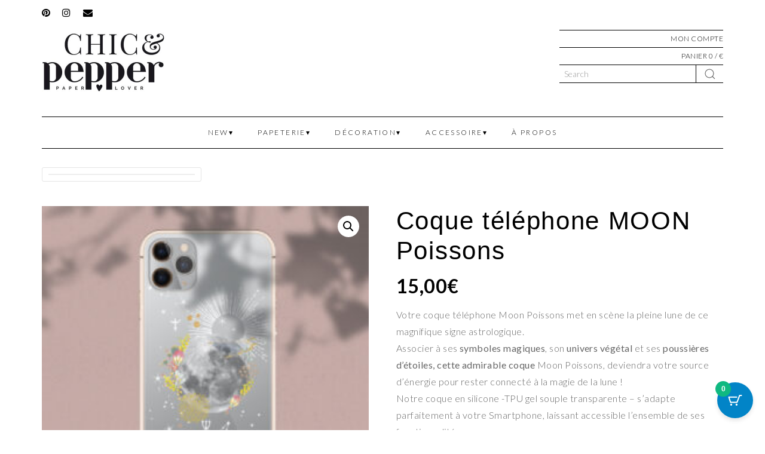

--- FILE ---
content_type: text/css
request_url: https://chicandpepper.com/wp-content/themes/Samantha-update/style.css
body_size: 17473
content:
/*
Theme Name:		Samantha - Updated
Description:	WordPress theme by Bluchic Update by Akiprod
Version:		17.09
Author:			Bluchic / Akiprod
Author URI:		http://www.bluchic.com
Theme URI:		http://www.bluchic.com
License:		GPL
License URI:	http://www.gnu.org/licenses/gpl-2.0.html
Tags:			custom-background, custom-colors, custom-header, custom-menu, editor-style, featured-images, flexible-header, full-width-template, theme-options, threaded-comments, translation-ready
Text Domain:	ace
*************************************************************************
WARNING! DO NOT EDIT THIS FILE!
To make it easy to update your theme in the future, you should not edit this file. Instead use a child theme to do your customization. You have been warned! :)
*************************************************************************
html5doctor.com Reset Stylesheet
v1.6.1
Last Updated: 2010-09-17
Author: Richard Clark - http://richclarkdesign.com
Twitter: @rich_clark
*/
html, body, div, span, object, iframe,
h1, h2, h3, h4, h5, h6, p, blockquote, pre,
abbr, address, cite, code,
del, dfn, em, img, ins, kbd, q, samp,
small, strong, sub, sup, var,
b, i,
dl, dt, dd, ol, ul, li,
fieldset, form, label, legend,
main, article, aside, canvas, details, figcaption, figure,
footer, header, hgroup, menu, nav, section, summary,
time, mark, audio, video {
    margin: 0;
    padding: 0;
    border: 0;
    outline: 0;
    font-size: 100%;
    vertical-align: baseline;
    background: transparent;
}

article, aside, details, figcaption, figure, footer, header, hgroup, menu, nav, section {
    display: block;
}

blockquote, q {
    quotes: none;
}

blockquote:before, blockquote:after, q:before, q:after {
    content: '';
    content: none;
}

a {
    margin: 0;
    padding: 0;
    vertical-align: baseline;
    background: transparent;
}

ins {
    background-color: #ff9;
    color: #000;
    text-decoration: none;
}

mark {
    background-color: #ff9;
    color: #000;
    font-style: italic;
    font-weight: bold;
}

del {
    text-decoration: line-through;
}

abbr[title], dfn[title] {
    border-bottom: 1px dotted;
    cursor: help;
}

table {
    border-collapse: collapse;
    border-spacing: 0;
    padding: 5px;
    font-size: 1em;
    width: 100%;
    margin-bottom: 20px;
}

tr, th, td, tbody, thead, tfoot {
    padding: 10px;
    vertical-align: top;
    border: 1px solid #ddd;
}

th {
    background: #f0f0f0;
}

dl {
    margin-bottom: 20px;
    line-height: 1.8em;
}

dt {
    font-weight: bold;
}

dd {
    font-style: italic;
    margin-bottom: 20px;
}

sup {
    font-size: 80%;
    vertical-align: top;
}

input, select {
    vertical-align: middle;
}

:focus {
    outline: 0;
}

hr {
    background: none;
    border: none;
    margin: 10px 0;
    border-bottom: 1px solid #ccc;
    clear: both;
}

code {
    display: inline-block;
    border: 1px solid #eee;
    padding: 0 3px;
}

pre {
    overflow: auto;
    font-family: 'courier new', courier, monospace;
    font-size: .9em;
    padding: 10px;
    background: #fff;
    border: 1px solid #ccc;
    line-height: 1.4em;
}

main {
    display: block;
}

html {
    -webkit-font-smoothing: antialiased;
}

@keyframes fontfix {
    from {
        opacity: 1;
    }
    to {
        opacity: 1;
    }
}

body {
    overflow-x: hidden;
    -webkit-animation-delay: 0.1s;
    -webkit-animation-name: fontfix;
    -webkit-animation-duration: 0.1s;
    -webkit-animation-iteration-count: 1;
    -webkit-animation-timing-function: linear;
}

/* Overall */
body {
    background: #fff;
    font: 300 1em/1.8em 'Lato', Arial, Verdana, Tahoma, Sans-serif;
    color: #666;
    letter-spacing: .03em;
    -ms-word-wrap: break-word;
    word-wrap: break-word;
}

body p {
    margin-bottom: 20px;
}

.container:before, .container:after,
.section:before, .section:after,
.section-wide:before, .section-wide:after,
.article:before, .article:after,
.aside:before, .aside:after {
    content: '';
    clear: both;
    display: table;
}

.back-top {
    display: none;
    font-size: 2em;
    color: #000;
    position: fixed;
    bottom: 10px;
    right: 10px;
    cursor: pointer;
    z-index: 9999;
}

.blank-page-template {
    margin: 0 auto !important;
}

/* hgroup */
h1,
h2,
h3,
h4,
h5,
h6 {
    line-height: 1.2em;
    margin-bottom: 15px;
    font-weight: 300;
    -ms-word-wrap: break-word;
    word-wrap: break-word;
    letter-spacing: .04em;
}

h1 {
    font-size: 1.6em;
    color: #000;
}

h2 {
    font-size: 1.4em;
    color: #000;
}

h3 {
    font-size: 1.2em;
    color: #333;
}

h4 {
    font-size: 1.2em;
    color: #333;
}

h5 {
    font-size: 1em;
    color: #555;
}

h6 {
    font-size: 1em;
    color: #555;
}

.subheading {
    font-size: 1em;
    font-weight: 300;
}

/* Links */
a {
    color: #ff4a9b;
    text-decoration: none;
    -moz-transition: all .2s ease-in-out;
    -webkit-transition: all .2s ease-in-out;
    -ms-transition: all .2s ease-in-out;
    -o-transition: all .2s ease-in-out;
    transition: all .2s ease-in-out;
}

a:active {
    color: #000;
}

a:hover {
    color: #000;
}

/* .header */
.header h1,
.header h5 {
    font-size: 52px;
    font-weight: 900;
    margin: 10px 0 0 0;
    text-align: center;
    text-transform: uppercase;
    letter-spacing: .05em;
}

.header-title {
    color: #000;
}

.header-desc {
    margin: 0;
    text-align: center;
    text-transform: uppercase;
    letter-spacing: .1em;
}

/* .header-bar */
.header-bar {
    width: 100%;
    margin: 0 auto;
    padding: 5px 0;
    overflow: hidden;
}

.header-banner {
    margin: 20px auto;
    text-align: center;
}

/* .nav */
.nav .current-menu-item > a,
.nav .current-menu-ancestor > a,
.nav .current_page_item > a,
.nav .current_page_ancestor > a {
    color: #000;
}

.nav li {
    display: inline-block;
    position: relative;
}

.nav li:hover {
}

.nav ul ul a {
    padding: 15px;
}

.nav ul ul {
    position: absolute;
    width: 200px;
    background: #fff;
    border: 1px solid #eee;
    z-index: 1000;
}

.nav ul ul li {
    display: block;
    float: none;
}

.nav ul ul ul {
    position: absolute;
    left: 200px;
    top: -1px;
}

.nav ul ul {
    opacity: 0;
    visibility: hidden;
    height: 0;
    -webkit-transition: opacity .1s ease-in-out;
    -moz-transition: opacity .1s ease-in-out;
    -o-transition: opacity .1s ease-in-out;
    transition: opacity .1s ease-in-out;
}

.nav li:hover > ul {
    opacity: 1;
    visibility: visible;
    height: auto;
}

.nav ul li.has-sub > a:after {
    content: ' \25BE';
    display: inline-block;
}

.nav ul ul li.has-sub > a:after {
    content: ' \25B8';
    position: absolute;
    top: 14px;
    right: 2px;
}

.nav li.menu-item-has-children {
    position: relative;
}

.nav ul li.menu-item-has-children > a:after,
.nav ul li.page_item_has_children > a:after {
    content: '\25BE';
}

.nav ul ul li.menu-item-has-children > a:after,
.nav ul ul li.page_item_has_children > a:after {
    content: '\25B8';
    position: absolute;
    right: 2px;
}

/* Clearfix for the .slides element */
.flexslides:after {
    content: ".";
    display: block;
    clear: both;
    visibility: hidden;
    line-height: 0;
    height: 0;
}

html[xmlns] .flexslides {
    display: block;
}

* html .flexslides {
    height: 1%;
}

/* No JavaScript Fallback */
/* If you are not using another script, such as Modernizr, make sure you
* include js that eliminates this class on page load */
.no-js .flexslides > li:first-child {
    display: block;
}

/* .flexslider */
.flexslider {
    position: relative;
    width: 1140px;
    overflow: hidden;
    margin: 40px auto 0 auto;
    clear: both;
}

.flexslider .flexslides > li {
    list-style: none;
    display: none;
    -webkit-backface-visibility: hidden;
}

/* Hide the slides before the JS is loaded. Avoids image jumping */
.flexslider .flexslides img {
    display: block;
    width: 100%;
    height: auto;
}

.flex-pauseplay span {
    text-transform: capitalize;
}

/* .flexslider theme */
.flexslider {
    position: relative;
    zoom: 1;
}

.flexslider .flexslides {
    zoom: 1;
}

.flexslider .flexslides > li {
    position: relative;
    background: #f9f9f9;
}

.flexslider .flexslides > li:after {
    display: block;
    content: 'Loading...';
    width: 20%;
    text-align: center;
    margin-left: -10%;
    position: absolute;
    top: 45%;
    left: 50%;
    z-index: -1;
}

.flexslider .flexslides li img {
    width: 100%;
    height: auto;
    display: block;
}

.flex-container {
    zoom: 1;
    position: relative;
}

.flex-caption {
    position: absolute;
    left: 50%;
    top: 50%;
    width: 40%;
    background: #fff;
    padding: 5%;
    font-weight: 300;
    text-align: center;
    text-transform: uppercase;
    filter: alpha(opacity=80);
    opacity: .8;
    transform: translate(-50%, -50%);
    -webkit-transform: translate(-50%, -50%);
    -ms-transform: translate(-50%, -50%);
}

.flex-caption h3 {
    font-size: 1.6em;
    font-weight: 300;
}

.flex-direction-nav {
    display: block;
    list-style: none;
}

.flex-direction-nav li a.flex-next {
    display: block;
    padding: 0 10px;
    position: absolute;
    right: 0;
    top: 50%;
    margin-top: -25px;
    cursor: pointer;
    z-index: 100;
    transform: translateY(-50%);
    -webkit-transform: translateY(-50%);
    -ms-transform: translateY(-50%);
}

.flex-direction-nav li a.flex-prev {
    display: block;
    padding: 0 10px;
    position: absolute;
    left: 0;
    top: 50%;
    margin-top: -25px;
    cursor: pointer;
    z-index: 100;
    transform: translateY(-50%);
    -webkit-transform: translateY(-50%);
    -ms-transform: translateY(-50%);
}

.flex-direction-nav li a.flex-next .fa,
.flex-direction-nav li a.flex-prev .fa {
    color: #fff;
    font-size: 2em;
    line-height: 1em;
}

.flex-control-nav {
    list-style: none;
    position: absolute;
    bottom: 0;
    z-index: 100;
    width: 100%;
    text-align: center;
}

.flex-control-nav li {
    display: inline-block;
}

.flex-control-nav li a {
    cursor: pointer;
    display: block;
    width: 16px;
    height: 16px;
    background: #ccc;
    text-indent: -9999em;
    margin: 0 3px;
    -moz-border-radius: 20px;
    -webkit-border-radius: 20px;
    border-radius: 20px;
}

.flex-control-nav li a:hover,
.flex-control-nav li a.flex-active {
    background: #000;
}

/* .article */
.article-page {
    position: relative !important;
    margin-bottom: 0 !important;
}

.sticky {
}

.article {
    position: relative;
    margin-bottom: 50px;
    clear: both;
}

.article .post-thumb {
    position: relative;
    display: block;
    overflow: hidden;
}

.article .post-thumb span {
    display: none;
    position: absolute;
    width: 100%;
    left: 0;
    top: 45%;
    font-size: .9em;
    font-weight: 900;
    line-height: 1em;
    text-align: center;
    text-transform: uppercase;
    letter-spacing: .1em;
}

.article .post-thumb:hover > span {
    display: block;
}

.article .post-thumb img {
    -webkit-transition: opacity .2s ease-in-out;
    -moz-transition: opacity .2s ease-in-out;
    -o-transition: opacity .2s ease-in-out;
    transition: opacity .2s ease-in-out;
}

.article .post-thumb:hover > img {
    filter: alpha(opacity=30);
    opacity: .3;
}

.article .post-category {
    text-align: center;
    font-size: .85em;
    font-weight: 400;
    letter-spacing: .05em;
    margin-bottom: 10px;
}

.article .post-header {
    margin-bottom: 30px;
    border-bottom: 1px solid #fff9f3;
    text-align: center;
}

.article .post-title {
    font-size: 1.2em;
    margin-bottom: 5px;
    line-height: 1.2em;
    text-transform: uppercase;
}

.article .post-title a {
    color: #000;
}

.article .post-title a:hover {
    color: #ff4a9b;
}

.article .page-header {
    margin-bottom: 30px;
    text-align: center;
}

.article .page-title {
    font-size: 1.2em;
    margin-bottom: 5px;
    line-height: 1.2em;
    text-transform: uppercase;
}

.article ul.post-meta {
    display: inline-block;
    clear: both;
    overflow: hidden;
    font-size: .85em;
    margin: 5px 0;
    list-style: none;
}

.article .archives {
    overflow: hidden;
    clear: both;
    padding: 10px 0;
}

.article .archives .archives-box {
    width: 45%;
    float: left;
    padding: 2px;
}

/* .article misc */
.article blockquote:before {
    content: '\201C';
    color: #ccc;
    font: bold 4em/1em Georgia, Serif;
    position: absolute;
    top: 0;
    left: 50%;
translateX(- 50 %);
    -webkit-transform: translateX(-50%);
    -ms-transform: translateX(-50%);
}

.article blockquote {
    overflow: hidden;
    position: relative;
    display: block;
    clear: both;
    margin: 30px 0;
    padding-top: 40px;
    font-style: italic;
    color: #888;
    text-align: center;
}

.article blockquote p:last-child {
    padding: 0;
}

.article ul {
    margin: 0 0 20px 45px;
    list-style: disc outside;
}

.article ol {
    margin: 0 0 20px 45px;
    list-style: decimal outside;
}

.article li {
    margin: 3px 0;
    line-height: 1.8em;
}

.article .post-author-bio {
    clear: both;
    overflow: hidden;
    background: #f9f9f9;
    border: 1px solid #ddd;
    padding: 20px;
    margin: 20px 0 40px 0;
}

.article .post-signature {
    display: block;
    clear: both;
}

.article .post-banner {
    margin: 20px 0;
}

#infscr-loading {
    text-align: center;
}

/* .article misc */
.breadcrumb {
    margin-bottom: 30px;
    font-size: .8em;
}

.pagetitle {
    font-size: 1em;
    margin: 0;
    font-weight: 300;
}

.pagetitle-desc {
    font-size: .9em;
    font-style: italic;
}

.page-pagination {
    clear: both;
    padding: 5px 0;
    line-height: 1em;
}

.page-pagination .page-pagination-title {
    font-weight: bold;
}

.page-pagination .page-pagination-number {
    display: inline-block;
    border: 1px solid #ccc;
    padding: 5px 8px;
}

.page-pagination a .page-pagination-number {
}

.page-pagination a .page-pagination-number:hover {
}

.pagination {
    clear: both;
    padding: 10px 0;
    overflow: hidden;
    text-align: center;
}

.pagination a:hover,
.pagination .current {
    padding: 6px 12px;
    margin-right: 5px;
    background: #000;
    color: #fff;
}

.pagination a {
    padding: 6px 12px;
    margin-right: 5px;
    background: #eee;
    color: #000;
}

.infinite-loader .spinner {
    display: block;
    margin: 40px auto;
}

.post-tags {
    border-top: 1px solid #eee;
    font-size: .85em;
    padding: 10px 0;
    margin: 0;
}

.post-footer {
    clear: both;
    padding: 20px 0;
    margin: 10px 0;
    overflow: hidden;
}

.post-footer ul {
    margin: 0;
    list-style: none;
}

.post-footer ul li {
    margin: 5px 0;
}

h5.post-related-title {
    margin: 20px 0;
    text-align: center;
    text-transform: uppercase;
}

ul.post-related {
    list-style: none;
}

ul.post-related li {
    width: 31%;
    margin: 0 1%;
    float: left;
}

ul.post-related li img {
    display: block;
    margin: 0 auto;
}

.footer-navi {
    clear: both;
    overflow: hidden;
    padding: 0 !important;
    margin-bottom: 20px;
    border-top: 1px solid #eee;
    border-bottom: 1px solid #eee;
}

.footer-navi li.previous {
    float: left;
}

.footer-navi li.next {
    float: right;
}

/********** .post-content **********/
.post-content {
}

.post-content #mc-embedded-subscribe-form {
    margin: 30px auto;
    padding: 30px;
    width: 80%;
    border: 1px solid #eee;
    text-align: center;
}

.post-content #mc-embedded-subscribe-form .mc-field-group input {
    width: 80%;
    padding: 2%;
    text-align: center;
}

/* .gallery */
.gallery {
    clear: both;
    overflow: hidden;
    margin: 15px 0;
}

.gallery .gallery-item {
    display: inline-block;
    text-align: center;
    vertical-align: top;
    width: 100%;
}

.gallery-columns-2 .gallery-item {
    max-width: 50%;
}

.gallery-columns-3 .gallery-item {
    max-width: 33.33%;
}

.gallery-columns-4 .gallery-item {
    max-width: 25%;
}

.gallery-columns-5 .gallery-item {
    max-width: 20%;
}

.gallery-columns-6 .gallery-item {
    max-width: 16.66%;
}

.gallery-columns-7 .gallery-item {
    max-width: 14.28%;
}

.gallery-columns-8 .gallery-item {
    max-width: 12.5%;
}

.gallery-columns-9 .gallery-item {
    max-width: 11.11%;
}

.gallery-caption {
}

.gallery dl {
    margin: 0;
}

.gallery a {
    padding: 5px;
    display: block;
}

.gallery a img {
    max-width: 100%;
    height: auto;
    border: none !important;
}

.gallery-caption {
    font-size: .9em;
}

/********** Content Width **********/
.size-auto,
.size-full,
.size-large,
.size-medium,
.size-thumbnail {
    max-width: 100%;
    height: auto;
}

/* .side-widget */
.side-widget {
    border-bottom: 1px solid #fff9f3;
    margin-bottom: 40px;
    padding-bottom: 30px;
    overflow: hidden;
    clear: both;
    text-align: center;
}

.textwidget {
    overflow: hidden;
    margin-bottom: 10px;
    clear: both;
}

.side-widget h3 {
    font-size: 1em;
    font-weight: 300;
    margin-bottom: 20px;
    text-align: center;
    text-transform: uppercase;
}

.side-widget select {
    width: 90%;
}

.side-widget ol,
.side-widget ul {
    clear: both;
    list-style: none;
}

.side-widget ol li,
.side-widget ul li {
    margin: 5px 0;
    line-height: 1.8em;
}

.side-widget ol ol,
.side-widget ol ul,
.side-widget ul ol,
.side-widget ul ul {
    clear: both;
    list-style: square outside none;
    padding-left: 15px;
}

.side-widget ul:last-child,
.side-widget ol:last-child,
.side-widget dl:last-child {
    margin: 0;
}

/********** .search-form **********/
.side-search-form {
    clear: both;
    overflow: hidden;
    text-align: center;
}

.side-search-text {
    width: 70%;
    margin: 2px auto;
    color: #888;
    border: 1px solid #bbb;
}

.side-search-button {
    color: #fff;
}

/***** WIDGET *****/
/* .social-icons */
.social-icons-wrap {
    text-align: center;
}

ul.social-icons {
    display: inline-block;
}

ul.social-icons li {
    float: none;
    display: inline-block;
    line-height: 1em;
    font-size: 1.5em;
}

ul.social-icons li a {
    display: block;
    margin: 0 2px;
    height: 36px;
    width: 36px;
    line-height: 1.5em;
}

ul.social-icons li span {
    display: none;
}

ul.social-icons .fa-twitter,
ul.social-icons .fa-facebook,
ul.social-icons .fa-pinterest,
ul.social-icons .fa-instagram,
ul.social-icons .fa-google-plus,
ul.social-icons .fa-flickr,
ul.social-icons .fa-linkedin,
ul.social-icons .fa-youtube,
ul.social-icons .fa-vimeo-square,
ul.social-icons .fa-plus,
ul.social-icons .fa-tumblr,
ul.social-icons .fa-rss,
ul.social-icons .fa-envelope {
    background: #ccc;
    color: #fff;
}

ul.social-icons .fa-twitter:hover {
    background: #269dd5;
}

ul.social-icons .fa-facebook:hover {
    background: #0c42b2;
}

ul.social-icons .fa-envelope:hover {
    background: #aaaaaa;
}

ul.social-icons .fa-rss:hover {
    background: #f49000;
}

ul.social-icons .fa-google-plus:hover {
    background: #fd3000;
}

ul.social-icons .fa-flickr:hover {
    background: #fc0077;
}

ul.social-icons .fa-linkedin:hover {
    background: #0d5a7b;
}

ul.social-icons .fa-youtube:hover {
    background: #ff0000;
}

ul.social-icons .fa-vimeo-square:hover {
    background: #00c1f8;
}

ul.social-icons .fa-instagram:hover {
    background: #194f7a;
}

ul.social-icons .fa-plus:hover {
    background: #00c4fd;
}

ul.social-icons .fa-pinterest:hover {
    background: #c70505;
}

ul.social-icons .fa-tumblr:hover {
    background: #304d6b;
}

/* .ace-social-icons-wrap */
.ace-social-icons-wrap {
    display: inline-block;
}

ul.ace-social-icons {
    display: inline-block;
    clear: both;
    list-style: none;
    font-size: 1em;
    text-align: center;
}

ul.ace-social-icons li {
    float: left;
    margin-right: 20px;
    line-height: 1em;
}

ul.ace-social-icons li a {
    display: block;
    line-height: 2em;
}

ul.ace-social-icons li span {
    display: none;
}

ul.ace-social-icons .fa-twitter {
    color: #000;
}

ul.ace-social-icons .fa-facebook {
    color: #000;
}

ul.ace-social-icons .fa-pinterest {
    color: #000;
}

ul.ace-social-icons .fa-instagram {
    color: #000;
}

ul.ace-social-icons .fa-google-plus {
    color: #000;
}

ul.ace-social-icons .fa-flickr {
    color: #000;
}

ul.ace-social-icons .fa-linkedin {
    color: #000;
}

ul.ace-social-icons .fa-youtube {
    color: #000;
}

ul.ace-social-icons .fa-vimeo-square {
    color: #000;
}

ul.ace-social-icons .fa-plus {
    color: #000;
}

ul.ace-social-icons .fa-tumblr {
    color: #000;
}

ul.ace-social-icons .fa-rss {
    color: #000;
}

ul.ace-social-icons .fa-envelope {
    color: #000;
}

ul.ace-social-icons .fa-twitter:hover {
    color: #269dd5;
}

ul.ace-social-icons .fa-facebook:hover {
    color: #0c42b2;
}

ul.ace-social-icons .fa-envelope:hover {
    color: #aaaaaa;
}

ul.ace-social-icons .fa-rss:hover {
    color: #f49000;
}

ul.ace-social-icons .fa-google-plus:hover {
    color: #fd3000;
}

ul.ace-social-icons .fa-flickr:hover {
    color: #fc0077;
}

ul.ace-social-icons .fa-linkedin:hover {
    color: #0d5a7b;
}

ul.ace-social-icons .fa-youtube:hover {
    color: #ff0000;
}

ul.ace-social-icons .fa-vimeo-square:hover {
    color: #00c1f8;
}

ul.ace-social-icons .fa-instagram:hover {
    color: #194f7a;
}

ul.ace-social-icons .fa-plus:hover {
    color: #00c4fd;
}

ul.ace-social-icons .fa-pinterest:hover {
    color: #c70505;
}

ul.ace-social-icons .fa-tumblr:hover {
    color: #304d6b;
}

/* .footer-inner */
.footer-menu .current-menu-item > a,
.footer-menu .current-menu-ancestor > a,
.footer-menu .current_page_item > a,
.footer-menu .current_page_ancestor > a {
    color: #eee;
}

.footer-menu li {
    display: inline-block;
    float: left;
    position: relative;
    z-index: 100;
}

.footer-menu li:hover {
}

.footer-menu ul ul a {
    padding: 10px 15px;
}

.footer-menu ul ul {
    position: absolute;
    bottom: 20px;
    width: 200px;
    background: #fff;
    z-index: 1000;
}

.footer-menu ul ul li {
    display: block;
    float: none;
}

.footer-menu ul ul ul {
    position: absolute;
    left: 200px;
    top: 0;
}

.footer-menu ul ul {
    opacity: 0;
    visibility: hidden;
    height: 0;
    -webkit-transition: opacity .1s ease-in-out;
    -moz-transition: opacity .1s ease-in-out;
    -o-transition: opacity .1s ease-in-out;
    transition: opacity .1s ease-in-out;
}

.footer-menu li:hover > ul {
    opacity: 1;
    visibility: visible;
    height: auto;
}

.footer-menu ul li.has-sub > a:after {
    content: ' \25B4';
    font-size: 1.2em;
    display: inline-block;
    position: absolute;
    top: 5px;
    right: 2px;
    color: #555;
}

.footer-menu ul ul li.has-sub > a:after {
    content: ' \25B8';
    top: 12px;
    right: 2px;
}

.footer-nav li.menu-item-has-children {
    position: relative;
}

.footer-nav ul li.menu-item-has-children > a:after,
.footer-nav ul li.page_item_has_children > a:after {
    content: ' \25BE';
}

.footer-nav ul ul li.menu-item-has-children > a:after,
.footer-nav ul ul li.page_item_has_children > a:after {
    content: '\25B8';
    position: absolute;
    right: 2px;
}

/********** .featured-widget-area **********/
.featured-widget-area {
    width: 97%;
    margin: 0 auto;
}

.featured-widget-area .featured-widget {
    display: inline-block;
    width: 23%;
    margin: 1%;
    vertical-align: top;
}

/********** .footer-instagram **********/
.footer-instagram {
    clear: both;
}

.footer-instagram-widget {
    width: 100%;
}

.footer-instagram-widget h4 {
    text-align: center;
}

.footer-instagram-widget #ace-instafeed .insta-img {
    width: 10%;
    margin: 0;
}

/********** .comment-box **********/
.comment-box {
}

.comment-box h4,
.comment-box h3 {
    font-size: 1.4em;
    margin: 40px 0 10px 0;
}

.comment-form {
    background: #f9f9f9;
    border: 1px solid #eee;
    padding: 30px;
    margin-bottom: 30px;
    overflow: hidden;
}

.comment-form .comment-form-author label,
.comment-form .comment-form-email label,
.comment-form .comment-form-url label,
.comment-form .comment-form-comment label {
    display: block;
}

.comment-form .comment-form-author input,
.comment-form .comment-form-email input,
.comment-form .comment-form-url input {
    width: 95%;
    padding: 2%;
}

.comment-form .comment-form-comment textarea {
    width: 95%;
    padding: 2%;
}

.comment-form .comment-form-author,
.comment-form .comment-form-email,
.comment-form .comment-form-url,
.comment-form .comment-form-comment {
}

.comment-form .form-allowed-tags {
    font-size: 1.2em;
    display: none;
}

.comment-form .form-submit {
}

#respond {
}

.avatar {
    margin-right: 20px;
    float: left;
}

.comment-meta {
    clear: both;
    overflow: hidden;
    font-size: .8em;
    margin-bottom: 10px;
    line-height: 1.6em;
}

ol.commentlist {
    margin: 0;
}

ol.commentlist li {
    border-bottom: 1px solid #ddd;
    margin-bottom: 20px;
    list-style: none;
}

ol.commentlist li ul {
    padding: 0;
}

ol.commentlist li ul.children li {
    border: none;
    border-left: 1px solid #ddd;
    padding: 0 0 0 30px;
    margin: 0;
    list-style: none;
}

ol.commentlist li ul.children li.alt {
}

ol.commentlist li ul.children li.byuser {
}

ol.commentlist li ul.children li.comment {
}

ol.commentlist li ul.children li.bypostauthor {
}

ol.commentlist li ul.children li.comment-author-admin {
}

ol.commentlist .parent {
}

ol.commentlist .comment {
    overflow: hidden;
    padding: 10px 0;
}

ol.commentlist .comment-content {
    overflow: hidden;
}

ol.commentlist .children {
}

ol.commentlist .pingback {
}

ol.commentlist .bypostauthor {
}

ol.commentlist .comment-author {
}

ol.commentlist .comment-author-admin {
}

ol.commentlist .alt {
}

ol.commentlist .odd {
}

ol.commentlist .even {
}

ol.commentlist .thread-alt {
}

ol.commentlist .thread-odd {
}

ol.commentlist .thread-even {
}

ol.commentlist li ul.children .alt {
}

ol.commentlist li ul.children .odd {
}

ol.commentlist li ul.children .even {
}

ol.commentlist .vcard {
}

ol.commentlist .vcard cite.fn {
}

ol.commentlist .vcard span.says {
}

ol.commentlist .vcard img.photo {
}

ol.commentlist .vcard img.avatar {
}

ol.commentlist .vcard cite.fn a.url {
}

#cancel-comment-reply-link {
    background: #000;
    color: #fff;
    padding: 2px 5px;
    font-size: .6em;
}

a.comment-reply-link {
    background: #000;
    color: #fff;
    padding: 2px 5px;
    font-size: .8em;
}

.comment-navigation {
    clear: both;
    overflow: hidden;
}

.comment-navigation .nav-links {
    font-size: .9em;
    font-style: italic;
}

.comment-navigation .nav-links .nav-previous {
    float: left;
}

.comment-navigation .nav-links .nav-next {
    float: right;
}

.comment-navigation .nav-links .nav-previous a,
.comment-navigation .nav-links .nav-next a {
    background: #000;
    color: #fff;
    padding: 2px 10px;
}

/* #wp-calendar */
#wp-calendar {
    text-align: center;
    width: 100%;
    font-size: .9em;
    background: #fff;
}

#wp-calendar caption {
    font-weight: bold;
    background: #fff;
    text-align: center;
    padding: 5px 0;
    border-top: 1px solid #eee;
    border-left: 1px solid #eee;
    border-right: 1px solid #eee;
}

#wp-calendar th {
    font-style: normal;
    text-transform: capitalize;
    padding: 2px;
    border-right: 1px solid #eee;
}

#wp-calendar td {
    font-style: normal;
    padding: 2px;
    border-right: 1px solid #eee;
}

#wp-calendar tr {
    border-top: 1px solid #eee;
    border-left: 1px solid #eee;
}

#wp-calendar tfoot td {
    border-bottom: 1px solid #eee;
}

/* img */
img {
    max-width: 100%;
    height: auto;
}

img.aligncenter {
    display: block;
    margin: 0 auto 10px auto;
}

img.alignright {
    display: inline;
    margin: 0 0 10px 20px;
}

img.alignleft {
    display: inline;
    margin: 0 20px 10px 0;
}

.centered,
.aligncenter {
    display: block;
    margin: 0 auto 10px auto;
}

.alignleft {
    float: left;
    margin: 0 20px 10px 0;
}

.alignright {
    float: right;
    margin: 0 0 10px 20px;
}

.attachment-caption {
    text-align: center;
    font-weight: 700;
}

.attachment-desc {
    text-align: center;
}

/* .wp-caption */
.aligncenter,
div.aligncenter {
    display: block;
    margin-left: auto;
    margin-right: auto;
}

.wp-caption {
    background: #f9f9f9;
    padding: 1%;
    text-align: center;
    max-width: 96%;
}

.wp-caption img {
    border: 0;
}

.wp-caption .wp-caption-text {
    font-size: 0.85em;
    line-height: 1.2em;
    padding: 5px 0;
    margin: 0;
}

.wp-block-cover-image {
    background-position: center;
    width: 100vw;
    margin-left: -50vw;
    margin-bottom: 30px;
    left: 50%;
    position: relative;
    text-align: center;
}

.wp-block-image {
}

/* .screen-reader-text */
.screen-reader-text {
    display: none;
}

.screen-reader-text:focus {
}

/* Input and label */
select:focus,
textarea:focus,
input:focus {
    border: 1px solid #888;
    -webkit-box-shadow: 0 0 2px 1px rgba(0, 0, 0, .2);
    box-shadow: 0 0 2px 1px rgba(0, 0, 0, .2);
}

select {
    min-height: 28px;
}

input {
    -webkit-appearance: none;
}

input[type=radio] {
    -webkit-appearance: radio;
}

input[type=checkbox] {
    -webkit-appearance: checkbox;
}

label {
    vertical-align: top;
}

select,
textarea,
input {
    border: 1px solid #ccc;
    color: #888;
    padding: 8px 10px;
    font-family: 'Lato', Arial, Verdana, Tahoma, Sans-serif;
    font-weight: 300;
    -webkit-box-shadow: none;
    box-shadow: none;
    -webkit-transition: all .3s ease-in-out;
    -moz-transition: all .3s ease-in-out;
    -ms-transition: all .3s ease-in-out;
    -o-transition: all .3s ease-in-out;
    transition: all .3s ease-in-out;
}

button,
.input-button,
input[type=submit] {
    border: 1px solid #000;
    background: #000;
    color: #fff;
    cursor: pointer;
    padding: 8px 15px;
    -webkit-box-shadow: none;
    box-shadow: none;
    -webkit-transition: all .3s ease-in-out;
    -moz-transition: all .3s ease-in-out;
    -ms-transition: all .3s ease-in-out;
    -o-transition: all .3s ease-in-out;
    transition: all .3s ease-in-out;
}

button:hover,
.input-button:hover,
input[type=submit]:hover {
    border: 1px solid #ff4a9b;
    background: #ff4a9b;
    color: #fff;
}

/* Misc */
.line {
    height: 3px;
    border-top: 1px double #fff9f3;
    border-bottom: 1px double #fff9f3;
    margin: 30px auto;
}

.video-wrapper {
    height: 0;
    padding-bottom: 56.25%;
    position: relative;
    margin-bottom: 1.6em;
}

.video-wrapper iframe,
.video-wrapper object,
.video-wrapper embed {
    position: absolute;
    top: 0;
    left: 0;
    width: 100%;
    height: 100%;
}

.success {
    color: #159776;
}

.error {
    color: #d70a16;
}

.require {
    color: #d70a16;
}

.focused {
    border: 1px solid #888;
    -webkit-box-shadow: 0 0 2px 1px rgba(0, 0, 0, .2);
    box-shadow: 0 0 2px 1px rgba(0, 0, 0, .2);
}

.highlight {
    background: #efefef;
    padding: 0 2px;
}

.button {
    padding: 1px 5px;
}

.fade {
    opacity: .5;
}

.fade:hover {
    opacity: 1;
}

.clearfix {
    clear: both;
}

.hidden {
    display: none;
}

.absolute {
    position: absolute;
}

.fixed {
    position: fixed;
}

.relative {
    position: relative;
}

.static {
    position: static;
}

.split-columns {
    width: 100%;
    margin-bottom: 20px;
}

.split-columns:after {
    content: '';
    height: 0;
    display: block;
    clear: both;
}

.shadow {
    -webkit-box-shadow: 0 0 5px 0 #aaa;
    box-shadow: 0 0 5px 0 #aaa;
}

.transparency {
    background-color: rgba(255, 255, 255, .8);
}

.noborder,
.noborder tbody,
.noborder thead,
.noborder tfoot,
.noborder tr,
.noborder td,
.noborder th {
    border: none;
}

.radius-50 {
    -moz-border-radius: 50%;
    -webkit-border-radius: 50%;
    border-radius: 50%;
}

.radius-30 {
    -moz-border-radius: 30px;
    -webkit-border-radius: 30px;
    border-radius: 30px;
}

.radius-20 {
    -moz-border-radius: 20px;
    -webkit-border-radius: 20px;
    border-radius: 20px;
}

.radius-10 {
    -moz-border-radius: 10px;
    -webkit-border-radius: 10px;
    border-radius: 10px;
}

.radius-8 {
    -moz-border-radius: 8px;
    -webkit-border-radius: 8px;
    border-radius: 8px;
}

.radius-4 {
    -moz-border-radius: 4px;
    -webkit-border-radius: 4px;
    border-radius: 4px;
}

.radius-2 {
    -moz-border-radius: 2px;
    -webkit-border-radius: 2px;
    border-radius: 2px;
}

.width-100 {
    width: 100%;
}

.width-95 {
    width: 95%;
}

.width-90 {
    width: 90%;
}

.width-85 {
    width: 85%;
}

.width-80 {
    width: 80%;
}

.width-75 {
    width: 75%;
}

.width-70 {
    width: 70%;
}

.width-65 {
    width: 65%;
}

.width-60 {
    width: 60%;
}

.width-55 {
    width: 55%;
}

.width-50 {
    width: 50%;
}

.width-45 {
    width: 45%;
}

.width-40 {
    width: 40%;
}

.width-35 {
    width: 35%;
}

.width-30 {
    width: 30%;
}

.width-25 {
    width: 25%;
}

.width-20 {
    width: 20%;
}

.width-15 {
    width: 15%;
}

.width-10 {
    width: 10%;
}

/* Shortcodes */
.tooltip {
    cursor: pointer;
    border-bottom: 1px dashed #ccc;
}

.tooltip:hover span.tip {
    margin-left: 20px;
    opacity: 1;
    display: inline-block;
    border: 1px solid #ddd;
    background: #fff;
    padding: 5px 10px;
    color: #333;
    font-size: .9em;
    -webkit-transition: opacity .1s ease-in-out;
    -moz-transition: opacity .1s ease-in-out;
    -o-transition: opacity .1s ease-in-out;
    transition: opacity .1s ease-in-out;
}

.tip {
    position: absolute;
    margin-left: -9999em;
    opacity: 0;
    max-width: 300px;
    z-index: 1000;
    -webkit-transition: opacity .1s ease-in-out;
    -moz-transition: opacity .1s ease-in-out;
    -o-transition: opacity .1s ease-in-out;
    transition: opacity .1s ease-in-out;
}

.tip:before {
    position: absolute;
    top: 5px;
    display: inline-block;
    border-top: 6px solid transparent;
    border-right: 6px solid #555;
    border-bottom: 6px solid transparent;
    left: -6px;
    content: '';
}

.tip:after {
    position: absolute;
    top: 5px;
    display: inline-block;
    border-top: 6px solid transparent;
    border-right: 6px solid #fff;
    border-bottom: 6px solid transparent;
    left: -6px;
    content: '';
}

.dropcap-letter {
    font-size: 3em;
    line-height: .9em;
}

.full-width-bar {
    margin: 0 -999em 40px -999em;
    padding: 40px 999em;
    position: relative;
    line-height: 1.8em;
}

.accordion-wrap {
    position: relative;
}

.accordion-title {
    padding: 15px 10px 15px 10px;
    font-weight: 400;
    background: #ff4a9b;
    color: #fff;
    cursor: pointer;
    margin-bottom: 5px;
    line-height: 1em;
}

.accordion-title:before {
    content: '\002B';
    color: #fff;
    display: inline-block;
    width: 16px;
    font-size: 1.2em;
    font-weight: 700;
}

.accordion-open {
    background: #000;
}

.accordion-open:before {
    content: '\00D7';
    color: #fff;
    display: inline-block;
    width: 16px;
    font-size: 1.2em;
    font-weight: 700;
}

.accordion-content {
    padding-bottom: 15px;
    width: 100%;
    line-height: 1.8em;
}

.post-button {
    position: relative;
    display: inline-block;
    line-height: 1em;
    padding: 12px 25px;
    color: #fff;
    background: #000;
    -moz-transition: all .3s ease-in-out;
    -webkit-transition: all .3s ease-in-out;
    -ms-transition: all .3s ease-in-out;
    -o-transition: all .3s ease-in-out;
    transition: all .3s ease-in-out;
}

.post-button:hover {
    background: #ff4a9b;
    color: #fff;
}

#contact-form {
    overflow: hidden;
}

.contact-form-text {
    width: 80%;
    margin-bottom: 10px;
}

.contact-form-textarea {
    width: 80%;
    height: 150px;
    margin-bottom: 10px;
}

.notification_error {
    font-size: .9em;
    border: 1px solid #ffe432;
    background: #fff3a0;
    padding: 5px;
}

.contact-form-sending {
    display: inline-block;
    width: 16px;
    height: 16px;
    background: url('images/loading.gif') no-repeat 0 0;
    text-indent: -9999em;
}

.pullquote {
    font-size: 1.4em;
}

.warning,
.question,
.disclaim {
    display: block;
    padding: 10px;
    margin-bottom: 20px;
    overflow: hidden;
}

.warning {
    background: #f2dede;
    border: 1px solid #eed3d7;
    color: #b94a48;
}

.question {
    background: #d9edf7;
    border: 1px solid #bce8f1;
    color: #3a87ad;
}

.disclaim {
    background: #fcf8e3;
    border: 1px solid #fbeee0;
    color: #c09853;
}

.warning .fa-times-circle {
    color: #ff0000;
    font-size: 1.4em;
    float: left;
    margin-right: 10px;
}

.question .fa-question-circle {
    color: #008aff;
    font-size: 1.4em;
    float: left;
    margin-right: 10px;
}

.disclaim .fa-exclamation-circle {
    color: #ffd200;
    font-size: 1.4em;
    float: left;
    margin-right: 10px;
}

.warning p:last-child,
.question p:last-child,
.disclaim p:last-child,
.warning ul:last-child,
.question ol:last-child,
.disclaim dl:last-child {
    margin: 0 0 0 30px;
    line-height: 1.4em;
}

.colleft,
.colright,
.col1,
.col2,
.col3,
.col3-2,
.col3-1,
.col4-1,
.col4-2,
.col4-3,
.col4-4,
.col5-1,
.col5-2,
.col5-3,
.col5-4,
.col5-5 {
    margin-bottom: 20px;
    line-height: 1.8em;
}

.colleft {
    width: 49%;
    float: left;
}

.colright {
    width: 49%;
    float: right;
}

.col1,
.col2 {
    width: 32%;
    margin-right: 2%;
    float: left;
}

.col3 {
    width: 32%;
    float: right;
}

.col3-2 {
    width: 66%;
    float: left;
}

.col3-1 {
    width: 32%;
    float: right;
}

.col4-1,
.col4-2,
.col4-3 {
    width: 22%;
    margin-right: 4%;
    float: left;
}

.col4-4 {
    width: 22%;
    float: right;
}

.col5-1,
.col5-2,
.col5-3,
.col5-4 {
    width: 16%;
    margin-right: 5%;
    float: left;
}

.col5-5 {
    width: 16%;
    float: right;
}

/********** .sc-flexslider **********/
.sc-flexslider {
    position: relative;
    width: 100%;
    overflow: hidden;
    margin: 0 auto 30px auto;
    clear: both;
    zoom: 1;
}

.sc-flexslider ul,
.sc-flexslider ol {
    margin: 0 !important;
}

.sc-flexslider li {
    zoom: 1;
}

.sc-flexslider ul li {
    list-style: none;
    display: none;
    -webkit-backface-visibility: hidden;
}

/* Hide the slides before the JS is loaded. Avoids image jumping */
.sc-flexslider img {
    display: block;
    width: 100%;
    height: auto;
}

.sc-flexslider .caption {
    position: absolute;
    left: 50%;
    top: 50%;
    transform: translate(-50%, -50%);
    -webkit-transform: translate(-50%, -50%);
    -ms-transform: translate(-50%, -50%);
    background: #fff;
    padding: 3%;
    text-align: center;
    text-transform: uppercase;
    filter: alpha(opacity=80);
    opacity: .8;
    background: #fff;
    padding: 2%;
    margin: 0;
    font-weight: normal;
    text-align: center;
    text-transform: uppercase;
    filter: alpha(opacity=80);
    opacity: .8;
}

.sc-flexslider .caption p {
    margin: 0;
}

.sc-flex-direction-nav {
    display: block;
    list-style: none;
    margin: 0;
}

.sc-flex-direction-nav li {
    display: block !important;
}

.sc-flex-direction-nav li.sc-flex-nav-prev,
.sc-flex-direction-nav li.sc-flex-nav-next {
    display: block;
}

.sc-flex-direction-nav li a.sc-flex-next {
    display: block;
    padding: 0 10px;
    position: absolute;
    right: 0;
    top: 50%;
    margin-top: -15px;
    cursor: pointer;
    z-index: 100;
}

.sc-flex-direction-nav li a.sc-flex-prev {
    display: block;
    padding: 0 10px;
    position: absolute;
    left: 0;
    top: 50%;
    margin-top: -15px;
    cursor: pointer;
    z-index: 100;
}

.sc-flex-direction-nav li a.sc-flex-next .fa,
.sc-flex-direction-nav li a.sc-flex-prev .fa {
    color: #fff;
    font-size: 2em;
    line-height: 1em;
}

.sc-flex-control-nav {
    list-style: none;
    position: absolute;
    bottom: 0;
    z-index: 100;
    width: 100%;
    text-align: center;
}

.sc-flex-control-nav li {
    display: inline-block;
}

.sc-flex-control-nav li a {
    cursor: pointer;
    display: block;
    width: 12px;
    height: 12px;
    background: #ccc;
    text-indent: -9999em;
    margin: 0 3px;
    -moz-border-radius: 20px;
    -webkit-border-radius: 20px;
    border-radius: 20px;
}

.sc-flex-control-nav li a:hover,
.sc-flex-control-nav li a.sc-flex-active {
    background: #000;
}

/* Jetpack */
.jetpack_subscription_widget {
    text-align: center;
}

.jetpack_subscription_widget #subscribe-email,
.jetpack_subscription_widget #subscribe-submit {
    margin-bottom: 10px;
}

.jetpack_subscription_widget #subscribe-email input {
    width: 85%;
    padding: 4%;
}

.jetpack_subscription_widget #subscribe-submit input {
    width: 95%;
}

/********** 404 **********/
.not-found-title {
    text-align: center;
    font-size: 4em;
    padding: 30px 0;
}

.not-found-text {
    text-align: center;
}

@-webkit-keyframes shaking {
    0% {
        -webkit-transform: translate(2px, 1px) rotate(0deg);
    }
    10% {
        -webkit-transform: translate(-1px, -2px) rotate(-1deg);
    }
    20% {
        -webkit-transform: translate(-3px, 0px) rotate(1deg);
    }
    30% {
        -webkit-transform: translate(0px, 2px) rotate(0deg);
    }
    40% {
        -webkit-transform: translate(1px, -1px) rotate(1deg);
    }
    50% {
        -webkit-transform: translate(-1px, 2px) rotate(-1deg);
    }
    60% {
        -webkit-transform: translate(-3px, 1px) rotate(0deg);
    }
    70% {
        -webkit-transform: translate(2px, 1px) rotate(-1deg);
    }
    80% {
        -webkit-transform: translate(-1px, -1px) rotate(1deg);
    }
    90% {
        -webkit-transform: translate(2px, 2px) rotate(0deg);
    }
    100% {
        -webkit-transform: translate(1px, -2px) rotate(-1deg);
    }
}

.shake:hover,
.shake:focus {
    -webkit-animation-name: shaking;
    -webkit-animation-duration: 0.8s;
    -webkit-transform-origin: 50% 50%;
    -webkit-animation-iteration-count: infinite;
    -webkit-animation-timing-function: linear;
}

/********** @media **********/
@media all and (max-width: 480px) {

    /* Overall */
    .wrap {
        background: #fff;
    }

    .container {
        margin: 0 auto;
        padding: 1px 0;
        max-width: 100%;
    }

    .header {
        position: relative;
        width: 95%;
        margin: 0 auto;
    }

    .section,
    .section-wide,
    .aside {
        clear: both;
        width: 95%;
        margin: 30px auto;
    }

    .footer {
        clear: both;
        margin: 0 auto;
        color: #777;
        width: 95%;
        text-transform: uppercase;
        font-size: .7em;
        letter-spacing: .1em;
    }

    /* .header */
    .header-title-logo {
        display: block;
        margin: 40px auto;
    }

    .header-inner {
        position: relative;
        width: 95%;
        padding: 20px 0;
        margin: 0 auto;
    }

    .header-inner .nav {
    }

    .header-inner .header-title-logo {
        display: inline-block;
        margin: 0;
    }

    .headerform {
        float: right;
    }

    .headertext {
        width: 80px;
        padding: 8px 0;
        margin-right: 5px;
        border: none;
        border-bottom: 1px solid #eee;
    }

    .headertext:hover,
    .headertext:active,
    .headertext:focus {
        margin-right: 5px;
        border: none;
        border-bottom: 1px solid #000;
        -webkit-box-shadow: none;
        box-shadow: none;
    }

    .headerform-button {
        background: none;
        border: none;
        cursor: pointer;
    }

    .headerform-button-icon {
        color: #000;
    }

    .headerform-button-icon:hover {
        color: #ccc;
    }

    /********** .nav **********/
    .fixed-menu {
        position: relative;
        top: auto;
        left: auto;
        right: auto;
    }

    .menu-click {
        display: block;
        padding: 15px 0;
        position: relative;
        text-decoration: none;
        text-align: center;
        line-height: 1em;
        z-index: 999999;
        cursor: pointer;
    }

    .menu-click:before {
        content: '\2261';
        margin-right: 10px;
    }

    .show-menu {
        cursor: pointer;
    }

    .checkbox-menu[type="checkbox"]:checked ~ .menu-wrap {
        opacity: 1;
        visibility: visible;
        height: auto;
    }

    .nav .menu-wrap {
        opacity: 0;
        visibility: hidden;
        height: 0;
        -webkit-transition: opacity .2s ease-in-out;
        -moz-transition: opacity .2s ease-in-out;
        -o-transition: opacity .2s ease-in-out;
        transition: opacity .2s ease-in-out;
    }

    .nav {
        background: #fff;
        border-top: 1px solid #000;
        border-bottom: 1px solid #000;
        display: block;
        width: 100%;
        text-align: center;
        z-index: 99999;
        line-height: 1em;
        text-align: center;
        text-transform: uppercase;
        letter-spacing: .2em;
    }

    .nav ul {
        text-align: center;
        padding: 0;
    }

    .nav ul li, .nav .main-menu ul ul {
        display: block;
        float: none;
    }

    .nav a {
        display: block;
        padding: 12px;
    }

    .nav ul ul, .nav ul ul ul {
        position: relative;
        width: 100%;
        display: block;
        left: auto;
        top: auto;
    }

    .nav ul li.has-sub > a:after,
    .nav ul ul li.has-sub > a:after,
    .nav ul li.menu-item-has-children > a:after,
    .nav ul li.page_item_has_children > a:after,
    .nav ul ul li.menu-item-has-children > a:after,
    .nav ul ul li.page_item_has_children > a:after {
        content: ' \25BE';
        position: relative;
        left: auto;
        top: auto;
    }

    .nav ul ul,
    .nav ul ul li {
        border: none;
    }

    /* .flexslider */
    .flexslider {
        width: 95%;
    }

    .flex-caption {
        position: absolute;
        top: auto;
        left: 0;
        right: 0;
        bottom: 0;
        width: 94%;
        padding: 3%;
        transform: translate(0, 0);
        -webkit-transform: translate(0, 0);
        -ms-transform: translate(0, 0);
    }

    .flex-caption h3 {
        font-size: 1.2em;
        font-weight: 300;
        margin: 0;
    }

    /* .newsletter-section */
    .newsletter-section-form,
    .newsletter-section {
        width: 95%;
        border-top: 1px solid #000;
        border-bottom: 1px solid #000;
        overflow: hidden;
        padding: 20px 0;
        margin: 20px auto;
        text-align: center;
        font-size: .8em;
        font-weight: 300;
        text-transform: uppercase;
        letter-spacing: .1em;
    }

    .newsletter-section p {
        margin-bottom: 10px;
    }

    .newsletter-section-form-input,
    .newsletter-section input[type=text],
    .newsletter-section input[type=email] {
        padding: 12px;
        width: 25%;
        font: 400 .85em 'Lato', Arial, Verdana, Tahoma, Sans-serif;
        text-transform: uppercase;
        letter-spacing: .2em;
        -webkit-box-shadow: none;
        box-shadow: none;
    }

    .newsletter-section-form-input:focus,
    .newsletter-section input[type=text]:focus,
    .newsletter-section input[type=email]:focus {
        border: 1px solid #888;
        -webkit-box-shadow: 0 0 2px 1px rgba(0, 0, 0, .2);
        box-shadow: 0 0 2px 1px rgba(0, 0, 0, .2);
    }

    .newsletter-section-form-button,
    .newsletter-section button,
    .newsletter-section input[type=submit] {
        padding: 12px;
        font: 400 .85em 'Lato', Arial, Verdana, Tahoma, Sans-serif;
        text-transform: uppercase;
        letter-spacing: .2em;
    }

    /* .article */
    .article-list {
    }

    .article-list {
        margin: 0 1% 30px 1%;
    }

    .article .post-read {
        font-size: .7em;
        padding: 10px 0;
        text-align: center;
        text-transform: uppercase;
        letter-spacing: .05em;
    }

    .article .post-read a {
        position: relative;
        display: inline-block;
        line-height: 1em;
        padding: 10px 15px;
        color: #fff;
        background: #000;
        -moz-transition: all .3s ease-in-out;
        -webkit-transition: all .3s ease-in-out;
        -ms-transition: all .3s ease-in-out;
        -o-transition: all .3s ease-in-out;
        transition: all .3s ease-in-out;
    }

    .article .post-read a:hover {
        background: #ff4a9b;
        color: #fff;
    }

    .article ul.post-meta li {
        float: left;
        margin-right: 10px;
    }

    /* .home-widget-area-top */
    .home-widget-area-top {
        clear: both;
        margin: 0 auto 40px auto;
        overflow: hidden;
    }

    .home-top-widget {
        display: inline-block;
        width: 98%;
        margin: 1%;
        vertical-align: top;
    }

    /* .home-widget-area-bottom */
    .home-widget-area-bottom {
        clear: both;
        margin: 0 auto 40px auto;
        overflow: hidden;
    }

    .home-bottom-widget {
        width: 98%;
        margin: 1%;
        vertical-align: top;
    }

    /* .testimonial-widgets */
    .testimonial-widgets {
        background: #fff9f3;
        overflow: hidden;
        text-align: center;
        margin-bottom: 20px;
    }

    .testimonial-widgets-inner {
        margin: 10px;
        border: 1px solid #fff;
        padding: 70px 50px;
    }

    .testimonial-widgets-inner:before {
        content: '\201D';
        font: normal 10em/1em Georgia, Times, Serif;
        color: #000;
        clear: both;
    }

    .testimonial-widgets-title {
        position: relative;
        font-size: 1em;
        font-weight: 300;
        margin-top: -80px;
        text-transform: uppercase;
        letter-spacing: .02em;
    }

    .testimonial-widgets-title:before {
    }

    .testimonial-widgets-title:after {
        border: 1px solid #000;
        width: 20%;
        position: absolute;
        bottom: 0;
        left: 50%;
        margin-left: -10%;
    }

    /********** .featured-widget-area **********/
    .featured-widget-area {
        width: 100%;
        margin: 0 auto;
    }

    .featured-widget-area .featured-widget {
        display: block;
        width: 95%;
        margin: 1% auto;
        vertical-align: top;
    }

    /* .featured-widgets */
    .featured-widgets {
        display: block;
        position: relative;
    }

    .featured-widgets img {
        display: block;
        margin: 0 auto;
    }

    .featured-widgets h3 {
        position: absolute;
        top: 40%;
        left: 10%;
        right: 10%;
        font: 300 1.05em/1em 'Lato', Arial, Verdana, Tahoma, Sans-serif;
        padding: 5px 0;
        color: #000;
        background-color: rgba(255, 255, 255, .9);
        text-align: center;
        text-transform: uppercase;
        font-size: .8em;
        letter-spacing: .1em;
    }

    .featured-widgets .featured-widgets-title {
        padding: 20px;
    }

    /* .footer */
    p.footer-copy {
        overflow: hidden;
        margin: 0 auto;
        float: right;
    }

    /* .footer-inner */
    .footer-menu {
        background: #fff;
        position: relative;
        display: inline;
        line-height: 1em;
    }

    .footer-menu ul {
        list-style: none;
        display: inline-block;
    }

    .footer-menu a {
        display: block;
        padding: 5px 10px;
    }

    /* .footer-instagram */
    .footer-instagram-widget #ace-instafeed .insta-img {
        width: 20%;
        margin: 0;
    }

    /* Shortcodes */
    .colleft,
    .colright,
    .col1,
    .col2,
    .col3,
    .col3-2,
    .col3-1,
    .col4-1,
    .col4-2,
    .col4-3,
    .col4-4,
    .col5-1,
    .col5-2,
    .col5-3,
    .col5-4,
    .col5-5 {
        float: none;
        width: 100%;
        clear: both;
        line-height: 1.8em;
    }

    .pullquote {
        width: 85% !important;
    }

    .sc-slide {
        position: relative;
        overflow: hidden;
        width: 100% !important;
        height: auto !important;
        margin: 0 0 20px 0;
        padding: 0;
    }

}

/********** @media **********/
@media all and (min-width: 481px) and (max-width: 1199px) {

    /* Overall */
    .container {
        margin: 10px auto;
        padding: 1px 0;
        max-width: 95%;
        background: #fff;
    }

    .header {
        position: relative;
        width: 95%;
        margin: 0 auto;
    }

    .section {
        float: left;
        width: 56%;
        margin: 5% 3%;
    }

    .section-wide {
        clear: both;
        width: 100%;
        margin: 30px auto;
    }

    .aside {
        float: right;
        width: 30%;
        margin: 5% 3%;
    }

    .footer {
        clear: both;
        margin: 0 auto 20px auto;
        color: #777;
        width: 95%;
        text-transform: uppercase;
        font-size: .7em;
        letter-spacing: .1em;
    }

    /* .header */
    .header-title-logo {
        display: block;
        margin: 40px auto;
    }

    .header-inner {
        position: relative;
        width: 95%;
        padding: 20px 0;
        margin: 0 auto;
    }

    .header-inner .nav {
        position: absolute;
        top: 20px;
        right: 0;
        width: auto;
    }

    .header-inner .header-title-logo {
        display: inline-block;
        margin: 0;
    }

    .headerform {
        float: right;
    }

    .headertext {
        width: 150px;
        padding: 8px 0;
        margin-right: 5px;
        border: none;
        border-bottom: 1px solid #eee;
    }

    .headertext:hover,
    .headertext:active,
    .headertext:focus {
        margin-right: 5px;
        border: none;
        border-bottom: 1px solid #000;
        -webkit-box-shadow: none;
        box-shadow: none;
    }

    .headerform-button {
        background: none;
        border: none;
        cursor: pointer;
    }

    .headerform-button-icon {
        color: #000;
    }

    .headerform-button-icon:hover {
        color: #ccc;
    }

    /* .nav */
    .tinynav,
    .menu-click {
        display: none;
    }

    .nav {
        background: #fff;
        border-top: 1px solid #000;
        border-bottom: 1px solid #000;
        position: relative;
        display: inline-block;
        width: 100%;
        clear: both;
        line-height: 1em;
        font-size: .75em;
        text-align: center;
        text-transform: uppercase;
        letter-spacing: .2em;
    }

    .fixed-menu {
        position: fixed;
        width: 100%;
        top: 0;
        left: 0;
        right: 0;
        z-index: 999999;
    }

    .nav ul {
        list-style: none;
        display: table;
        margin: 0 auto;
        text-align: center;
    }

    .nav a {
        display: block;
        padding: 20px 15px;
        color: #000;
    }

    /* .flexslider */
    .flexslider {
        width: 93%;
    }

    /* .newsletter-section */
    .newsletter-section-form,
    .newsletter-section {
        width: 95%;
        border-top: 1px solid #000;
        border-bottom: 1px solid #000;
        overflow: hidden;
        padding: 30px 0;
        margin: 20px auto;
        text-align: center;
        font-size: .8em;
        font-weight: 300;
        text-transform: uppercase;
        letter-spacing: .1em;
    }

    .newsletter-section p {
        margin-bottom: 10px;
    }

    .newsletter-section-form-input,
    .newsletter-section input[type=text],
    .newsletter-section input[type=email] {
        padding: 12px;
        width: 25%;
        font: 400 .85em 'Lato', Arial, Verdana, Tahoma, Sans-serif;
        text-transform: uppercase;
        letter-spacing: .2em;
        -webkit-box-shadow: none;
        box-shadow: none;
    }

    .newsletter-section-form-input:focus,
    .newsletter-section input[type=text]:focus,
    .newsletter-section input[type=email]:focus {
        border: 1px solid #888;
        -webkit-box-shadow: 0 0 2px 1px rgba(0, 0, 0, .2);
        box-shadow: 0 0 2px 1px rgba(0, 0, 0, .2);
    }

    .newsletter-section-form-button,
    .newsletter-section button,
    .newsletter-section input[type=submit] {
        padding: 12px;
        font: 400 .85em 'Lato', Arial, Verdana, Tahoma, Sans-serif;
        text-transform: uppercase;
        letter-spacing: .2em;
    }

    /********** .featured-widget-area **********/
    .featured-widget-area {
        width: 97%;
        margin: 0 auto;
    }

    /* .article */
    .article-large {
        margin: 0 1% 30px 1%;
    }

    .article-large-line {
        margin: 0 1% 50px 1%;
    }

    .article-list {
        width: 47%;
        margin: 0 1% 40px 1%;
        position: relative;
        overflow: hidden;
        display: inline-block;
        vertical-align: top;
        clear: none !important;
    }

    .article .post-read {
        position: absolute;
        bottom: 0;
        left: 0;
        width: 100%;
        margin: 0;
        padding: 25px 0 0 0;
        font-size: .7em;
        text-align: center;
        text-transform: uppercase;
        letter-spacing: .05em;
        background-image: linear-gradient(to bottom, transparent, white);
    }

    .article .post-read a {
        position: relative;
        display: inline-block;
        line-height: 1em;
        padding: 10px 15px;
        color: #fff;
        background: #000;
        -moz-transition: all .3s ease-in-out;
        -webkit-transition: all .3s ease-in-out;
        -ms-transition: all .3s ease-in-out;
        -o-transition: all .3s ease-in-out;
        transition: all .3s ease-in-out;
    }

    .article .post-read a:hover {
        background: #ff4a9b;
        color: #fff;
    }

    .article ul.post-meta li {
        float: left;
        margin-right: 20px;
    }

    /* .home-widget-area-top */
    .home-widget-area-top {
        clear: both;
        margin: 0 auto 40px auto;
        overflow: hidden;
    }

    .home-top-widget {
        display: inline-block;
        width: 23%;
        margin: 0 1%;
        vertical-align: top;
    }

    /* .home-widget-area-bottom */
    .home-widget-area-bottom {
        clear: both;
        margin: 0 auto 40px auto;
        overflow: hidden;
    }

    .home-bottom-widget {
        width: 98%;
        margin: 1%;
        vertical-align: top;
    }

    /* .testimonial-widgets */
    .testimonial-widgets {
        background: #fff9f3;
        overflow: hidden;
        text-align: center;
    }

    .testimonial-widgets-inner {
        margin: 10px;
        border: 1px solid #fff;
        padding: 70px 50px;
    }

    .testimonial-widgets-inner:before {
        content: '\201D';
        font: normal 10em/1em Georgia, Times, Serif;
        color: #000;
        clear: both;
    }

    .testimonial-widgets-title {
        position: relative;
        font-size: 1em;
        font-weight: 300;
        margin-top: -80px;
        text-transform: uppercase;
        letter-spacing: .02em;
    }

    .testimonial-widgets-title:before {
    }

    .testimonial-widgets-title:after {
        border: 1px solid #000;
        width: 20%;
        position: absolute;
        bottom: 0;
        left: 50%;
        margin-left: -10%;
    }

    /* .featured-widgets */
    .featured-widgets {
        display: block;
        position: relative;
    }

    .featured-widgets img {
        display: block;
        margin: 0 auto;
    }

    .featured-widgets h3 {
        position: absolute;
        top: 40%;
        left: 10%;
        right: 10%;
        font: 300 1.05em/1em 'Lato', Arial, Verdana, Tahoma, Sans-serif;
        padding: 5px 0;
        color: #000;
        background-color: rgba(255, 255, 255, .9);
        text-align: center;
        text-transform: uppercase;
        font-size: .8em;
        letter-spacing: .1em;
    }

    .featured-widgets .featured-widgets-title {
        padding: 20px;
    }

    /* .footer */
    p.footer-copy {
        overflow: hidden;
        margin: 0 auto;
        float: right;
    }

    /* .footer-inner */
    .footer-menu {
        background: #fff;
        position: relative;
        display: inline;
        line-height: 1em;
    }

    .footer-menu ul {
        list-style: none;
        display: inline-block;
    }

    .footer-menu a {
        display: block;
        padding: 5px 10px;
    }

}

/********** @media **********/
@media all and (min-width: 1200px) {

    /* Overall */
    .container {
        margin: 10px auto;
        padding: 1px 0;
        width: 1200px;
        background: #fff;
    }

    .header {
        position: relative;
        width: 1140px;
        margin: 0 auto;
    }

    .section {
        float: left;
        width: 760px;
        margin: 30px;
    }

    .section-wide {
        clear: both;
        width: 1140px;
        margin: 30px auto;
    }

    .aside {
        float: right;
        width: 300px;
        margin: 30px;
    }

    .footer {
        clear: both;
        margin: 0 auto 20px auto;
        color: #777;
        width: 1140px;
        text-transform: uppercase;
        font-size: .7em;
        letter-spacing: .1em;
    }

    /* .header */
    .header-title-logo {
        display: block;
        margin: 40px auto;
    }

    .header-inner {
        position: relative;
        width: 1140px;
        padding: 20px 0;
        margin: 0 auto;
    }

    .header-inner .nav {
        position: absolute;
        top: 20px;
        right: 0;
        width: auto;
    }

    .header-inner .header-title-logo {
        display: inline-block;
        margin: 0;
    }

    .headerform {
        float: right;
    }

    .headertext {
        width: 150px;
        padding: 8px 0;
        margin-right: 5px;
        border: none;
        border-bottom: 1px solid #eee;
    }

    .headertext:hover,
    .headertext:active,
    .headertext:focus {
        margin-right: 5px;
        border: none;
        border-bottom: 1px solid #000;
        -webkit-box-shadow: none;
        box-shadow: none;
    }

    .headerform-button {
        background: none;
        border: none;
        cursor: pointer;
    }

    .headerform-button-icon {
        color: #000;
    }

    .headerform-button-icon:hover {
        color: #ccc;
    }

    /* .nav */
    .tinynav,
    .menu-click {
        display: none;
    }

    .is-sticky .nav {
        width: 100% !important;
        left: 0;
        right: 0;
        text-align: center;
        z-index: 999999;
    }

    .is-sticky .nav ul {
        display: inline-block;
        text-align: left;
    }

    .nav {
        background: #fff;
        border-top: 1px solid #000;
        border-bottom: 1px solid #000;
        position: relative;
        display: inline-block;
        width: 100%;
        clear: both;
        line-height: 1em;
        font-size: .75em;
        text-align: center;
        text-transform: uppercase;
        letter-spacing: .2em;
    }

    .fixed-menu {
        position: fixed;
        width: 100%;
        top: 0;
        left: 0;
        right: 0;
        z-index: 999999;
    }

    .nav ul {
        list-style: none;
        display: table;
        margin: 0 auto;
        text-align: center;
    }

    .nav a {
        display: block;
        padding: 20px;
        color: #000;
    }

    /* .newsletter-section */
    .newsletter-section-form,
    .newsletter-section {
        width: 1140px;
        border-top: 1px solid #000;
        border-bottom: 1px solid #000;
        overflow: hidden;
        margin: 20px auto;
        padding: 40px 0;
        text-align: center;
        font-size: .8em;
        font-weight: 300;
        text-transform: uppercase;
        letter-spacing: .1em;
    }

    .newsletter-section p {
        margin-bottom: 10px;
    }

    .newsletter-section-form-input,
    .newsletter-section input[type=text],
    .newsletter-section input[type=email] {
        padding: 12px;
        width: 25%;
        font: 400 .85em 'Lato', Arial, Verdana, Tahoma, Sans-serif;
        text-transform: uppercase;
        letter-spacing: .2em;
        -webkit-box-shadow: none;
        box-shadow: none;
    }

    .newsletter-section-form-input:focus,
    .newsletter-section input[type=text]:focus,
    .newsletter-section input[type=email]:focus {
        border: 1px solid #888;
        -webkit-box-shadow: 0 0 2px 1px rgba(0, 0, 0, .2);
        box-shadow: 0 0 2px 1px rgba(0, 0, 0, .2);
    }

    .newsletter-section-form-button,
    .newsletter-section button,
    .newsletter-section input[type=submit] {
        padding: 12px;
        font: 400 .85em 'Lato', Arial, Verdana, Tahoma, Sans-serif;
        text-transform: uppercase;
        letter-spacing: .2em;
    }

    /* .article */
    .article-large {
        margin: 0 1% 30px 1%;
    }

    .article-large-line {
        margin: 0 1% 50px 1%;
    }

    .article-list {
        width: 47%;
        margin: 0 1% 50px 1%;
        position: relative;
        overflow: hidden;
        display: inline-block;
        vertical-align: top;
        clear: none !important;
    }

    .article .post-read {
        position: absolute;
        bottom: 0;
        left: 0;
        width: 100%;
        margin: 0;
        padding: 25px 0 0 0;
        font-size: .7em;
        text-align: center;
        text-transform: uppercase;
        letter-spacing: .05em;
        background-image: linear-gradient(to bottom, transparent, white);
    }

    .article .post-read a {
        position: relative;
        display: inline-block;
        line-height: 1em;
        padding: 10px 15px;
        color: #fff;
        background: #000;
        -moz-transition: all .3s ease-in-out;
        -webkit-transition: all .3s ease-in-out;
        -ms-transition: all .3s ease-in-out;
        -o-transition: all .3s ease-in-out;
        transition: all .3s ease-in-out;
    }

    .article .post-read a:hover {
        background: #ff4a9b;
        color: #fff;
    }

    .article ul.post-meta li {
        float: left;
        margin-right: 20px;
    }

    /* .home-widget-area-top */
    .home-widget-area-top {
        clear: both;
        margin: 0 auto 40px auto;
        overflow: hidden;
    }

    .home-top-widget {
        display: inline-block;
        width: 23%;
        margin: 0 1%;
        vertical-align: top;
    }

    /* .home-widget-area-bottom */
    .home-widget-area-bottom {
        clear: both;
        margin: 0 auto 40px auto;
        overflow: hidden;
    }

    .home-bottom-widget {
        display: inline-block;
        width: 48%;
        margin: 0 1%;
        vertical-align: top;
    }

    /* .testimonial-widgets */
    .testimonial-widgets {
        background: #fff9f3;
        overflow: hidden;
        text-align: center;
    }

    .testimonial-widgets-inner {
        margin: 10px;
        border: 1px solid #fff;
        padding: 70px 50px;
    }

    .testimonial-widgets-inner:before {
        content: '\201D';
        font: normal 10em/1em Georgia, Times, Serif;
        color: #000;
        clear: both;
    }

    .testimonial-widgets-title {
        position: relative;
        font-size: 1em;
        font-weight: 300;
        margin-top: -80px;
        text-transform: uppercase;
        letter-spacing: .02em;
    }

    .testimonial-widgets-title:before {
    }

    .testimonial-widgets-title:after {
        border: 1px solid #000;
        width: 20%;
        position: absolute;
        bottom: 0;
        left: 50%;
        margin-left: -10%;
    }

    /* .featured-widgets */
    .featured-widgets {
        display: block;
        position: relative;
    }

    .featured-widgets img {
        display: block;
        margin: 0 auto;
    }

    .featured-widgets h3 {
        position: absolute;
        top: 40%;
        left: 10%;
        right: 10%;
        font-weight: 300;
        padding: 5px 0;
        color: #000;
        background-color: rgba(255, 255, 255, .9);
        text-align: center;
        text-transform: uppercase;
        font-size: .8em;
        letter-spacing: .1em;
    }

    .featured-widgets .featured-widgets-title {
        padding: 20px;
    }

    /* .footer */
    p.footer-copy {
        overflow: hidden;
        margin: 0 auto;
        float: right;
    }

    /* .footer-inner */
    .footer-menu {
        background: #fff;
        position: relative;
        display: inline;
        line-height: 1em;
    }

    .footer-menu ul {
        list-style: none;
        display: inline-block;
    }

    .footer-menu a {
        display: block;
        padding: 5px 10px;
    }

}


/* Font Awesome 4.7.0 by @davegandy - http://fontawesome.io - @fontawesome */
@font-face {
    font-family: 'FontAwesome';
    src: url('fontawesome/fonts/fontawesome-webfont.eot?v=4.7.0');
    src: url('fontawesome/fonts/fontawesome-webfont.eot?#iefix&v=4.7.0') format('embedded-opentype'),
    url('fontawesome/fonts/fontawesome-webfont.woff2?v=4.7.0') format('woff2'),
    url('fontawesome/fonts/fontawesome-webfont.woff?v=4.7.0') format('woff'),
    url('fontawesome/fonts/fontawesome-webfont.ttf?v=4.7.0') format('truetype'),
    url('fontawesome/fonts/fontawesome-webfont.svg?v=4.7.0#fontawesomeregular') format('svg');
    font-weight: normal;
    font-style: normal
}

.fa {
    display: inline-block;
    font: normal normal normal 14px/1 FontAwesome;
    font-size: inherit;
    text-rendering: auto;
    -webkit-font-smoothing: antialiased;
    -moz-osx-font-smoothing: grayscale
}

.fa-lg {
    font-size: 1.33333333em;
    line-height: .75em;
    vertical-align: -15%
}

.fa-2x {
    font-size: 2em
}

.fa-3x {
    font-size: 3em
}

.fa-4x {
    font-size: 4em
}

.fa-5x {
    font-size: 5em
}

.fa-fw {
    width: 1.28571429em;
    text-align: center
}

.fa-ul {
    padding-left: 0;
    margin-left: 2.14285714em;
    list-style-type: none
}

.fa-ul > li {
    position: relative
}

.fa-li {
    position: absolute;
    left: -2.14285714em;
    width: 2.14285714em;
    top: .14285714em;
    text-align: center
}

.fa-li.fa-lg {
    left: -1.85714286em
}

.fa-border {
    padding: .2em .25em .15em;
    border: solid .08em #eee;
    border-radius: .1em
}

.fa-pull-left {
    float: left
}

.fa-pull-right {
    float: right
}

.fa.fa-pull-left {
    margin-right: .3em
}

.fa.fa-pull-right {
    margin-left: .3em
}

.pull-right {
    float: right
}

.pull-left {
    float: left
}

.fa.pull-left {
    margin-right: .3em
}

.fa.pull-right {
    margin-left: .3em
}

.fa-spin {
    -webkit-animation: fa-spin 2s infinite linear;
    animation: fa-spin 2s infinite linear
}

.fa-pulse {
    -webkit-animation: fa-spin 1s infinite steps(8);
    animation: fa-spin 1s infinite steps(8)
}

@-webkit-keyframes fa-spin {
    0% {
        -webkit-transform: rotate(0deg);
        transform: rotate(0deg)
    }
    100% {
        -webkit-transform: rotate(359deg);
        transform: rotate(359deg)
    }
}

@keyframes fa-spin {
    0% {
        -webkit-transform: rotate(0deg);
        transform: rotate(0deg)
    }
    100% {
        -webkit-transform: rotate(359deg);
        transform: rotate(359deg)
    }
}

.fa-rotate-90 {
    -ms-filter: "progid:DXImageTransform.Microsoft.BasicImage(rotation=1)";
    -webkit-transform: rotate(90deg);
    -ms-transform: rotate(90deg);
    transform: rotate(90deg)
}

.fa-rotate-180 {
    -ms-filter: "progid:DXImageTransform.Microsoft.BasicImage(rotation=2)";
    -webkit-transform: rotate(180deg);
    -ms-transform: rotate(180deg);
    transform: rotate(180deg)
}

.fa-rotate-270 {
    -ms-filter: "progid:DXImageTransform.Microsoft.BasicImage(rotation=3)";
    -webkit-transform: rotate(270deg);
    -ms-transform: rotate(270deg);
    transform: rotate(270deg)
}

.fa-flip-horizontal {
    -ms-filter: "progid:DXImageTransform.Microsoft.BasicImage(rotation=0, mirror=1)";
    -webkit-transform: scale(-1, 1);
    -ms-transform: scale(-1, 1);
    transform: scale(-1, 1)
}

.fa-flip-vertical {
    -ms-filter: "progid:DXImageTransform.Microsoft.BasicImage(rotation=2, mirror=1)";
    -webkit-transform: scale(1, -1);
    -ms-transform: scale(1, -1);
    transform: scale(1, -1)
}

:root .fa-rotate-90, :root .fa-rotate-180, :root .fa-rotate-270, :root .fa-flip-horizontal, :root .fa-flip-vertical {
    filter: none
}

.fa-stack {
    position: relative;
    display: inline-block;
    width: 2em;
    height: 2em;
    line-height: 2em;
    vertical-align: middle
}

.fa-stack-1x, .fa-stack-2x {
    position: absolute;
    left: 0;
    width: 100%;
    text-align: center
}

.fa-stack-1x {
    line-height: inherit
}

.fa-stack-2x {
    font-size: 2em
}

.fa-inverse {
    color: #fff
}

.fa-glass:before {
    content: "\f000"
}

.fa-music:before {
    content: "\f001"
}

.fa-search:before {
    content: "\f002"
}

.fa-envelope-o:before {
    content: "\f003"
}

.fa-heart:before {
    content: "\f004"
}

.fa-star:before {
    content: "\f005"
}

.fa-star-o:before {
    content: "\f006"
}

.fa-user:before {
    content: "\f007"
}

.fa-film:before {
    content: "\f008"
}

.fa-th-large:before {
    content: "\f009"
}

.fa-th:before {
    content: "\f00a"
}

.fa-th-list:before {
    content: "\f00b"
}

.fa-check:before {
    content: "\f00c"
}

.fa-remove:before, .fa-close:before, .fa-times:before {
    content: "\f00d"
}

.fa-search-plus:before {
    content: "\f00e"
}

.fa-search-minus:before {
    content: "\f010"
}

.fa-power-off:before {
    content: "\f011"
}

.fa-signal:before {
    content: "\f012"
}

.fa-gear:before, .fa-cog:before {
    content: "\f013"
}

.fa-trash-o:before {
    content: "\f014"
}

.fa-home:before {
    content: "\f015"
}

.fa-file-o:before {
    content: "\f016"
}

.fa-clock-o:before {
    content: "\f017"
}

.fa-road:before {
    content: "\f018"
}

.fa-download:before {
    content: "\f019"
}

.fa-arrow-circle-o-down:before {
    content: "\f01a"
}

.fa-arrow-circle-o-up:before {
    content: "\f01b"
}

.fa-inbox:before {
    content: "\f01c"
}

.fa-play-circle-o:before {
    content: "\f01d"
}

.fa-rotate-right:before, .fa-repeat:before {
    content: "\f01e"
}

.fa-refresh:before {
    content: "\f021"
}

.fa-list-alt:before {
    content: "\f022"
}

.fa-lock:before {
    content: "\f023"
}

.fa-flag:before {
    content: "\f024"
}

.fa-headphones:before {
    content: "\f025"
}

.fa-volume-off:before {
    content: "\f026"
}

.fa-volume-down:before {
    content: "\f027"
}

.fa-volume-up:before {
    content: "\f028"
}

.fa-qrcode:before {
    content: "\f029"
}

.fa-barcode:before {
    content: "\f02a"
}

.fa-tag:before {
    content: "\f02b"
}

.fa-tags:before {
    content: "\f02c"
}

.fa-book:before {
    content: "\f02d"
}

.fa-bookmark:before {
    content: "\f02e"
}

.fa-print:before {
    content: "\f02f"
}

.fa-camera:before {
    content: "\f030"
}

.fa-font:before {
    content: "\f031"
}

.fa-bold:before {
    content: "\f032"
}

.fa-italic:before {
    content: "\f033"
}

.fa-text-height:before {
    content: "\f034"
}

.fa-text-width:before {
    content: "\f035"
}

.fa-align-left:before {
    content: "\f036"
}

.fa-align-center:before {
    content: "\f037"
}

.fa-align-right:before {
    content: "\f038"
}

.fa-align-justify:before {
    content: "\f039"
}

.fa-list:before {
    content: "\f03a"
}

.fa-dedent:before, .fa-outdent:before {
    content: "\f03b"
}

.fa-indent:before {
    content: "\f03c"
}

.fa-video-camera:before {
    content: "\f03d"
}

.fa-photo:before, .fa-image:before, .fa-picture-o:before {
    content: "\f03e"
}

.fa-pencil:before {
    content: "\f040"
}

.fa-map-marker:before {
    content: "\f041"
}

.fa-adjust:before {
    content: "\f042"
}

.fa-tint:before {
    content: "\f043"
}

.fa-edit:before, .fa-pencil-square-o:before {
    content: "\f044"
}

.fa-share-square-o:before {
    content: "\f045"
}

.fa-check-square-o:before {
    content: "\f046"
}

.fa-arrows:before {
    content: "\f047"
}

.fa-step-backward:before {
    content: "\f048"
}

.fa-fast-backward:before {
    content: "\f049"
}

.fa-backward:before {
    content: "\f04a"
}

.fa-play:before {
    content: "\f04b"
}

.fa-pause:before {
    content: "\f04c"
}

.fa-stop:before {
    content: "\f04d"
}

.fa-forward:before {
    content: "\f04e"
}

.fa-fast-forward:before {
    content: "\f050"
}

.fa-step-forward:before {
    content: "\f051"
}

.fa-eject:before {
    content: "\f052"
}

.fa-chevron-left:before {
    content: "\f053"
}

.fa-chevron-right:before {
    content: "\f054"
}

.fa-plus-circle:before {
    content: "\f055"
}

.fa-minus-circle:before {
    content: "\f056"
}

.fa-times-circle:before {
    content: "\f057"
}

.fa-check-circle:before {
    content: "\f058"
}

.fa-question-circle:before {
    content: "\f059"
}

.fa-info-circle:before {
    content: "\f05a"
}

.fa-crosshairs:before {
    content: "\f05b"
}

.fa-times-circle-o:before {
    content: "\f05c"
}

.fa-check-circle-o:before {
    content: "\f05d"
}

.fa-ban:before {
    content: "\f05e"
}

.fa-arrow-left:before {
    content: "\f060"
}

.fa-arrow-right:before {
    content: "\f061"
}

.fa-arrow-up:before {
    content: "\f062"
}

.fa-arrow-down:before {
    content: "\f063"
}

.fa-mail-forward:before, .fa-share:before {
    content: "\f064"
}

.fa-expand:before {
    content: "\f065"
}

.fa-compress:before {
    content: "\f066"
}

.fa-plus:before {
    content: "\f067"
}

.fa-minus:before {
    content: "\f068"
}

.fa-asterisk:before {
    content: "\f069"
}

.fa-exclamation-circle:before {
    content: "\f06a"
}

.fa-gift:before {
    content: "\f06b"
}

.fa-leaf:before {
    content: "\f06c"
}

.fa-fire:before {
    content: "\f06d"
}

.fa-eye:before {
    content: "\f06e"
}

.fa-eye-slash:before {
    content: "\f070"
}

.fa-warning:before, .fa-exclamation-triangle:before {
    content: "\f071"
}

.fa-plane:before {
    content: "\f072"
}

.fa-calendar:before {
    content: "\f073"
}

.fa-random:before {
    content: "\f074"
}

.fa-comment:before {
    content: "\f075"
}

.fa-magnet:before {
    content: "\f076"
}

.fa-chevron-up:before {
    content: "\f077"
}

.fa-chevron-down:before {
    content: "\f078"
}

.fa-retweet:before {
    content: "\f079"
}

.fa-shopping-cart:before {
    content: "\f07a"
}

.fa-folder:before {
    content: "\f07b"
}

.fa-folder-open:before {
    content: "\f07c"
}

.fa-arrows-v:before {
    content: "\f07d"
}

.fa-arrows-h:before {
    content: "\f07e"
}

.fa-bar-chart-o:before, .fa-bar-chart:before {
    content: "\f080"
}

.fa-twitter-square:before {
    content: "\f081"
}

.fa-facebook-square:before {
    content: "\f082"
}

.fa-camera-retro:before {
    content: "\f083"
}

.fa-key:before {
    content: "\f084"
}

.fa-gears:before, .fa-cogs:before {
    content: "\f085"
}

.fa-comments:before {
    content: "\f086"
}

.fa-thumbs-o-up:before {
    content: "\f087"
}

.fa-thumbs-o-down:before {
    content: "\f088"
}

.fa-star-half:before {
    content: "\f089"
}

.fa-heart-o:before {
    content: "\f08a"
}

.fa-sign-out:before {
    content: "\f08b"
}

.fa-linkedin-square:before {
    content: "\f08c"
}

.fa-thumb-tack:before {
    content: "\f08d"
}

.fa-external-link:before {
    content: "\f08e"
}

.fa-sign-in:before {
    content: "\f090"
}

.fa-trophy:before {
    content: "\f091"
}

.fa-github-square:before {
    content: "\f092"
}

.fa-upload:before {
    content: "\f093"
}

.fa-lemon-o:before {
    content: "\f094"
}

.fa-phone:before {
    content: "\f095"
}

.fa-square-o:before {
    content: "\f096"
}

.fa-bookmark-o:before {
    content: "\f097"
}

.fa-phone-square:before {
    content: "\f098"
}

.fa-twitter:before {
    content: "\f099"
}

.fa-facebook-f:before, .fa-facebook:before {
    content: "\f09a"
}

.fa-github:before {
    content: "\f09b"
}

.fa-unlock:before {
    content: "\f09c"
}

.fa-credit-card:before {
    content: "\f09d"
}

.fa-feed:before, .fa-rss:before {
    content: "\f09e"
}

.fa-hdd-o:before {
    content: "\f0a0"
}

.fa-bullhorn:before {
    content: "\f0a1"
}

.fa-bell:before {
    content: "\f0f3"
}

.fa-certificate:before {
    content: "\f0a3"
}

.fa-hand-o-right:before {
    content: "\f0a4"
}

.fa-hand-o-left:before {
    content: "\f0a5"
}

.fa-hand-o-up:before {
    content: "\f0a6"
}

.fa-hand-o-down:before {
    content: "\f0a7"
}

.fa-arrow-circle-left:before {
    content: "\f0a8"
}

.fa-arrow-circle-right:before {
    content: "\f0a9"
}

.fa-arrow-circle-up:before {
    content: "\f0aa"
}

.fa-arrow-circle-down:before {
    content: "\f0ab"
}

.fa-globe:before {
    content: "\f0ac"
}

.fa-wrench:before {
    content: "\f0ad"
}

.fa-tasks:before {
    content: "\f0ae"
}

.fa-filter:before {
    content: "\f0b0"
}

.fa-briefcase:before {
    content: "\f0b1"
}

.fa-arrows-alt:before {
    content: "\f0b2"
}

.fa-group:before, .fa-users:before {
    content: "\f0c0"
}

.fa-chain:before, .fa-link:before {
    content: "\f0c1"
}

.fa-cloud:before {
    content: "\f0c2"
}

.fa-flask:before {
    content: "\f0c3"
}

.fa-cut:before, .fa-scissors:before {
    content: "\f0c4"
}

.fa-copy:before, .fa-files-o:before {
    content: "\f0c5"
}

.fa-paperclip:before {
    content: "\f0c6"
}

.fa-save:before, .fa-floppy-o:before {
    content: "\f0c7"
}

.fa-square:before {
    content: "\f0c8"
}

.fa-navicon:before, .fa-reorder:before, .fa-bars:before {
    content: "\f0c9"
}

.fa-list-ul:before {
    content: "\f0ca"
}

.fa-list-ol:before {
    content: "\f0cb"
}

.fa-strikethrough:before {
    content: "\f0cc"
}

.fa-underline:before {
    content: "\f0cd"
}

.fa-table:before {
    content: "\f0ce"
}

.fa-magic:before {
    content: "\f0d0"
}

.fa-truck:before {
    content: "\f0d1"
}

.fa-pinterest:before {
    content: "\f0d2"
}

.fa-pinterest-square:before {
    content: "\f0d3"
}

.fa-google-plus-square:before {
    content: "\f0d4"
}

.fa-google-plus:before {
    content: "\f0d5"
}

.fa-money:before {
    content: "\f0d6"
}

.fa-caret-down:before {
    content: "\f0d7"
}

.fa-caret-up:before {
    content: "\f0d8"
}

.fa-caret-left:before {
    content: "\f0d9"
}

.fa-caret-right:before {
    content: "\f0da"
}

.fa-columns:before {
    content: "\f0db"
}

.fa-unsorted:before, .fa-sort:before {
    content: "\f0dc"
}

.fa-sort-down:before, .fa-sort-desc:before {
    content: "\f0dd"
}

.fa-sort-up:before, .fa-sort-asc:before {
    content: "\f0de"
}

.fa-envelope:before {
    content: "\f0e0"
}

.fa-linkedin:before {
    content: "\f0e1"
}

.fa-rotate-left:before, .fa-undo:before {
    content: "\f0e2"
}

.fa-legal:before, .fa-gavel:before {
    content: "\f0e3"
}

.fa-dashboard:before, .fa-tachometer:before {
    content: "\f0e4"
}

.fa-comment-o:before {
    content: "\f0e5"
}

.fa-comments-o:before {
    content: "\f0e6"
}

.fa-flash:before, .fa-bolt:before {
    content: "\f0e7"
}

.fa-sitemap:before {
    content: "\f0e8"
}

.fa-umbrella:before {
    content: "\f0e9"
}

.fa-paste:before, .fa-clipboard:before {
    content: "\f0ea"
}

.fa-lightbulb-o:before {
    content: "\f0eb"
}

.fa-exchange:before {
    content: "\f0ec"
}

.fa-cloud-download:before {
    content: "\f0ed"
}

.fa-cloud-upload:before {
    content: "\f0ee"
}

.fa-user-md:before {
    content: "\f0f0"
}

.fa-stethoscope:before {
    content: "\f0f1"
}

.fa-suitcase:before {
    content: "\f0f2"
}

.fa-bell-o:before {
    content: "\f0a2"
}

.fa-coffee:before {
    content: "\f0f4"
}

.fa-cutlery:before {
    content: "\f0f5"
}

.fa-file-text-o:before {
    content: "\f0f6"
}

.fa-building-o:before {
    content: "\f0f7"
}

.fa-hospital-o:before {
    content: "\f0f8"
}

.fa-ambulance:before {
    content: "\f0f9"
}

.fa-medkit:before {
    content: "\f0fa"
}

.fa-fighter-jet:before {
    content: "\f0fb"
}

.fa-beer:before {
    content: "\f0fc"
}

.fa-h-square:before {
    content: "\f0fd"
}

.fa-plus-square:before {
    content: "\f0fe"
}

.fa-angle-double-left:before {
    content: "\f100"
}

.fa-angle-double-right:before {
    content: "\f101"
}

.fa-angle-double-up:before {
    content: "\f102"
}

.fa-angle-double-down:before {
    content: "\f103"
}

.fa-angle-left:before {
    content: "\f104"
}

.fa-angle-right:before {
    content: "\f105"
}

.fa-angle-up:before {
    content: "\f106"
}

.fa-angle-down:before {
    content: "\f107"
}

.fa-desktop:before {
    content: "\f108"
}

.fa-laptop:before {
    content: "\f109"
}

.fa-tablet:before {
    content: "\f10a"
}

.fa-mobile-phone:before, .fa-mobile:before {
    content: "\f10b"
}

.fa-circle-o:before {
    content: "\f10c"
}

.fa-quote-left:before {
    content: "\f10d"
}

.fa-quote-right:before {
    content: "\f10e"
}

.fa-spinner:before {
    content: "\f110"
}

.fa-circle:before {
    content: "\f111"
}

.fa-mail-reply:before, .fa-reply:before {
    content: "\f112"
}

.fa-github-alt:before {
    content: "\f113"
}

.fa-folder-o:before {
    content: "\f114"
}

.fa-folder-open-o:before {
    content: "\f115"
}

.fa-smile-o:before {
    content: "\f118"
}

.fa-frown-o:before {
    content: "\f119"
}

.fa-meh-o:before {
    content: "\f11a"
}

.fa-gamepad:before {
    content: "\f11b"
}

.fa-keyboard-o:before {
    content: "\f11c"
}

.fa-flag-o:before {
    content: "\f11d"
}

.fa-flag-checkered:before {
    content: "\f11e"
}

.fa-terminal:before {
    content: "\f120"
}

.fa-code:before {
    content: "\f121"
}

.fa-mail-reply-all:before, .fa-reply-all:before {
    content: "\f122"
}

.fa-star-half-empty:before, .fa-star-half-full:before, .fa-star-half-o:before {
    content: "\f123"
}

.fa-location-arrow:before {
    content: "\f124"
}

.fa-crop:before {
    content: "\f125"
}

.fa-code-fork:before {
    content: "\f126"
}

.fa-unlink:before, .fa-chain-broken:before {
    content: "\f127"
}

.fa-question:before {
    content: "\f128"
}

.fa-info:before {
    content: "\f129"
}

.fa-exclamation:before {
    content: "\f12a"
}

.fa-superscript:before {
    content: "\f12b"
}

.fa-subscript:before {
    content: "\f12c"
}

.fa-eraser:before {
    content: "\f12d"
}

.fa-puzzle-piece:before {
    content: "\f12e"
}

.fa-microphone:before {
    content: "\f130"
}

.fa-microphone-slash:before {
    content: "\f131"
}

.fa-shield:before {
    content: "\f132"
}

.fa-calendar-o:before {
    content: "\f133"
}

.fa-fire-extinguisher:before {
    content: "\f134"
}

.fa-rocket:before {
    content: "\f135"
}

.fa-maxcdn:before {
    content: "\f136"
}

.fa-chevron-circle-left:before {
    content: "\f137"
}

.fa-chevron-circle-right:before {
    content: "\f138"
}

.fa-chevron-circle-up:before {
    content: "\f139"
}

.fa-chevron-circle-down:before {
    content: "\f13a"
}

.fa-html5:before {
    content: "\f13b"
}

.fa-css3:before {
    content: "\f13c"
}

.fa-anchor:before {
    content: "\f13d"
}

.fa-unlock-alt:before {
    content: "\f13e"
}

.fa-bullseye:before {
    content: "\f140"
}

.fa-ellipsis-h:before {
    content: "\f141"
}

.fa-ellipsis-v:before {
    content: "\f142"
}

.fa-rss-square:before {
    content: "\f143"
}

.fa-play-circle:before {
    content: "\f144"
}

.fa-ticket:before {
    content: "\f145"
}

.fa-minus-square:before {
    content: "\f146"
}

.fa-minus-square-o:before {
    content: "\f147"
}

.fa-level-up:before {
    content: "\f148"
}

.fa-level-down:before {
    content: "\f149"
}

.fa-check-square:before {
    content: "\f14a"
}

.fa-pencil-square:before {
    content: "\f14b"
}

.fa-external-link-square:before {
    content: "\f14c"
}

.fa-share-square:before {
    content: "\f14d"
}

.fa-compass:before {
    content: "\f14e"
}

.fa-toggle-down:before, .fa-caret-square-o-down:before {
    content: "\f150"
}

.fa-toggle-up:before, .fa-caret-square-o-up:before {
    content: "\f151"
}

.fa-toggle-right:before, .fa-caret-square-o-right:before {
    content: "\f152"
}

.fa-euro:before, .fa-eur:before {
    content: "\f153"
}

.fa-gbp:before {
    content: "\f154"
}

.fa-dollar:before, .fa-usd:before {
    content: "\f155"
}

.fa-rupee:before, .fa-inr:before {
    content: "\f156"
}

.fa-cny:before, .fa-rmb:before, .fa-yen:before, .fa-jpy:before {
    content: "\f157"
}

.fa-ruble:before, .fa-rouble:before, .fa-rub:before {
    content: "\f158"
}

.fa-won:before, .fa-krw:before {
    content: "\f159"
}

.fa-bitcoin:before, .fa-btc:before {
    content: "\f15a"
}

.fa-file:before {
    content: "\f15b"
}

.fa-file-text:before {
    content: "\f15c"
}

.fa-sort-alpha-asc:before {
    content: "\f15d"
}

.fa-sort-alpha-desc:before {
    content: "\f15e"
}

.fa-sort-amount-asc:before {
    content: "\f160"
}

.fa-sort-amount-desc:before {
    content: "\f161"
}

.fa-sort-numeric-asc:before {
    content: "\f162"
}

.fa-sort-numeric-desc:before {
    content: "\f163"
}

.fa-thumbs-up:before {
    content: "\f164"
}

.fa-thumbs-down:before {
    content: "\f165"
}

.fa-youtube-square:before {
    content: "\f166"
}

.fa-youtube:before {
    content: "\f167"
}

.fa-xing:before {
    content: "\f168"
}

.fa-xing-square:before {
    content: "\f169"
}

.fa-youtube-play:before {
    content: "\f16a"
}

.fa-dropbox:before {
    content: "\f16b"
}

.fa-stack-overflow:before {
    content: "\f16c"
}

.fa-instagram:before {
    content: "\f16d"
}

.fa-flickr:before {
    content: "\f16e"
}

.fa-adn:before {
    content: "\f170"
}

.fa-bitbucket:before {
    content: "\f171"
}

.fa-bitbucket-square:before {
    content: "\f172"
}

.fa-tumblr:before {
    content: "\f173"
}

.fa-tumblr-square:before {
    content: "\f174"
}

.fa-long-arrow-down:before {
    content: "\f175"
}

.fa-long-arrow-up:before {
    content: "\f176"
}

.fa-long-arrow-left:before {
    content: "\f177"
}

.fa-long-arrow-right:before {
    content: "\f178"
}

.fa-apple:before {
    content: "\f179"
}

.fa-windows:before {
    content: "\f17a"
}

.fa-android:before {
    content: "\f17b"
}

.fa-linux:before {
    content: "\f17c"
}

.fa-dribbble:before {
    content: "\f17d"
}

.fa-skype:before {
    content: "\f17e"
}

.fa-foursquare:before {
    content: "\f180"
}

.fa-trello:before {
    content: "\f181"
}

.fa-female:before {
    content: "\f182"
}

.fa-male:before {
    content: "\f183"
}

.fa-gittip:before, .fa-gratipay:before {
    content: "\f184"
}

.fa-sun-o:before {
    content: "\f185"
}

.fa-moon-o:before {
    content: "\f186"
}

.fa-archive:before {
    content: "\f187"
}

.fa-bug:before {
    content: "\f188"
}

.fa-vk:before {
    content: "\f189"
}

.fa-weibo:before {
    content: "\f18a"
}

.fa-renren:before {
    content: "\f18b"
}

.fa-pagelines:before {
    content: "\f18c"
}

.fa-stack-exchange:before {
    content: "\f18d"
}

.fa-arrow-circle-o-right:before {
    content: "\f18e"
}

.fa-arrow-circle-o-left:before {
    content: "\f190"
}

.fa-toggle-left:before, .fa-caret-square-o-left:before {
    content: "\f191"
}

.fa-dot-circle-o:before {
    content: "\f192"
}

.fa-wheelchair:before {
    content: "\f193"
}

.fa-vimeo-square:before {
    content: "\f194"
}

.fa-turkish-lira:before, .fa-try:before {
    content: "\f195"
}

.fa-plus-square-o:before {
    content: "\f196"
}

.fa-space-shuttle:before {
    content: "\f197"
}

.fa-slack:before {
    content: "\f198"
}

.fa-envelope-square:before {
    content: "\f199"
}

.fa-wordpress:before {
    content: "\f19a"
}

.fa-openid:before {
    content: "\f19b"
}

.fa-institution:before, .fa-bank:before, .fa-university:before {
    content: "\f19c"
}

.fa-mortar-board:before, .fa-graduation-cap:before {
    content: "\f19d"
}

.fa-yahoo:before {
    content: "\f19e"
}

.fa-google:before {
    content: "\f1a0"
}

.fa-reddit:before {
    content: "\f1a1"
}

.fa-reddit-square:before {
    content: "\f1a2"
}

.fa-stumbleupon-circle:before {
    content: "\f1a3"
}

.fa-stumbleupon:before {
    content: "\f1a4"
}

.fa-delicious:before {
    content: "\f1a5"
}

.fa-digg:before {
    content: "\f1a6"
}

.fa-pied-piper-pp:before {
    content: "\f1a7"
}

.fa-pied-piper-alt:before {
    content: "\f1a8"
}

.fa-drupal:before {
    content: "\f1a9"
}

.fa-joomla:before {
    content: "\f1aa"
}

.fa-language:before {
    content: "\f1ab"
}

.fa-fax:before {
    content: "\f1ac"
}

.fa-building:before {
    content: "\f1ad"
}

.fa-child:before {
    content: "\f1ae"
}

.fa-paw:before {
    content: "\f1b0"
}

.fa-spoon:before {
    content: "\f1b1"
}

.fa-cube:before {
    content: "\f1b2"
}

.fa-cubes:before {
    content: "\f1b3"
}

.fa-behance:before {
    content: "\f1b4"
}

.fa-behance-square:before {
    content: "\f1b5"
}

.fa-steam:before {
    content: "\f1b6"
}

.fa-steam-square:before {
    content: "\f1b7"
}

.fa-recycle:before {
    content: "\f1b8"
}

.fa-automobile:before, .fa-car:before {
    content: "\f1b9"
}

.fa-cab:before, .fa-taxi:before {
    content: "\f1ba"
}

.fa-tree:before {
    content: "\f1bb"
}

.fa-spotify:before {
    content: "\f1bc"
}

.fa-deviantart:before {
    content: "\f1bd"
}

.fa-soundcloud:before {
    content: "\f1be"
}

.fa-database:before {
    content: "\f1c0"
}

.fa-file-pdf-o:before {
    content: "\f1c1"
}

.fa-file-word-o:before {
    content: "\f1c2"
}

.fa-file-excel-o:before {
    content: "\f1c3"
}

.fa-file-powerpoint-o:before {
    content: "\f1c4"
}

.fa-file-photo-o:before, .fa-file-picture-o:before, .fa-file-image-o:before {
    content: "\f1c5"
}

.fa-file-zip-o:before, .fa-file-archive-o:before {
    content: "\f1c6"
}

.fa-file-sound-o:before, .fa-file-audio-o:before {
    content: "\f1c7"
}

.fa-file-movie-o:before, .fa-file-video-o:before {
    content: "\f1c8"
}

.fa-file-code-o:before {
    content: "\f1c9"
}

.fa-vine:before {
    content: "\f1ca"
}

.fa-codepen:before {
    content: "\f1cb"
}

.fa-jsfiddle:before {
    content: "\f1cc"
}

.fa-life-bouy:before, .fa-life-buoy:before, .fa-life-saver:before, .fa-support:before, .fa-life-ring:before {
    content: "\f1cd"
}

.fa-circle-o-notch:before {
    content: "\f1ce"
}

.fa-ra:before, .fa-resistance:before, .fa-rebel:before {
    content: "\f1d0"
}

.fa-ge:before, .fa-empire:before {
    content: "\f1d1"
}

.fa-git-square:before {
    content: "\f1d2"
}

.fa-git:before {
    content: "\f1d3"
}

.fa-y-combinator-square:before, .fa-yc-square:before, .fa-hacker-news:before {
    content: "\f1d4"
}

.fa-tencent-weibo:before {
    content: "\f1d5"
}

.fa-qq:before {
    content: "\f1d6"
}

.fa-wechat:before, .fa-weixin:before {
    content: "\f1d7"
}

.fa-send:before, .fa-paper-plane:before {
    content: "\f1d8"
}

.fa-send-o:before, .fa-paper-plane-o:before {
    content: "\f1d9"
}

.fa-history:before {
    content: "\f1da"
}

.fa-circle-thin:before {
    content: "\f1db"
}

.fa-header:before {
    content: "\f1dc"
}

.fa-paragraph:before {
    content: "\f1dd"
}

.fa-sliders:before {
    content: "\f1de"
}

.fa-share-alt:before {
    content: "\f1e0"
}

.fa-share-alt-square:before {
    content: "\f1e1"
}

.fa-bomb:before {
    content: "\f1e2"
}

.fa-soccer-ball-o:before, .fa-futbol-o:before {
    content: "\f1e3"
}

.fa-tty:before {
    content: "\f1e4"
}

.fa-binoculars:before {
    content: "\f1e5"
}

.fa-plug:before {
    content: "\f1e6"
}

.fa-slideshare:before {
    content: "\f1e7"
}

.fa-twitch:before {
    content: "\f1e8"
}

.fa-yelp:before {
    content: "\f1e9"
}

.fa-newspaper-o:before {
    content: "\f1ea"
}

.fa-wifi:before {
    content: "\f1eb"
}

.fa-calculator:before {
    content: "\f1ec"
}

.fa-paypal:before {
    content: "\f1ed"
}

.fa-google-wallet:before {
    content: "\f1ee"
}

.fa-cc-visa:before {
    content: "\f1f0"
}

.fa-cc-mastercard:before {
    content: "\f1f1"
}

.fa-cc-discover:before {
    content: "\f1f2"
}

.fa-cc-amex:before {
    content: "\f1f3"
}

.fa-cc-paypal:before {
    content: "\f1f4"
}

.fa-cc-stripe:before {
    content: "\f1f5"
}

.fa-bell-slash:before {
    content: "\f1f6"
}

.fa-bell-slash-o:before {
    content: "\f1f7"
}

.fa-trash:before {
    content: "\f1f8"
}

.fa-copyright:before {
    content: "\f1f9"
}

.fa-at:before {
    content: "\f1fa"
}

.fa-eyedropper:before {
    content: "\f1fb"
}

.fa-paint-brush:before {
    content: "\f1fc"
}

.fa-birthday-cake:before {
    content: "\f1fd"
}

.fa-area-chart:before {
    content: "\f1fe"
}

.fa-pie-chart:before {
    content: "\f200"
}

.fa-line-chart:before {
    content: "\f201"
}

.fa-lastfm:before {
    content: "\f202"
}

.fa-lastfm-square:before {
    content: "\f203"
}

.fa-toggle-off:before {
    content: "\f204"
}

.fa-toggle-on:before {
    content: "\f205"
}

.fa-bicycle:before {
    content: "\f206"
}

.fa-bus:before {
    content: "\f207"
}

.fa-ioxhost:before {
    content: "\f208"
}

.fa-angellist:before {
    content: "\f209"
}

.fa-cc:before {
    content: "\f20a"
}

.fa-shekel:before, .fa-sheqel:before, .fa-ils:before {
    content: "\f20b"
}

.fa-meanpath:before {
    content: "\f20c"
}

.fa-buysellads:before {
    content: "\f20d"
}

.fa-connectdevelop:before {
    content: "\f20e"
}

.fa-dashcube:before {
    content: "\f210"
}

.fa-forumbee:before {
    content: "\f211"
}

.fa-leanpub:before {
    content: "\f212"
}

.fa-sellsy:before {
    content: "\f213"
}

.fa-shirtsinbulk:before {
    content: "\f214"
}

.fa-simplybuilt:before {
    content: "\f215"
}

.fa-skyatlas:before {
    content: "\f216"
}

.fa-cart-plus:before {
    content: "\f217"
}

.fa-cart-arrow-down:before {
    content: "\f218"
}

.fa-diamond:before {
    content: "\f219"
}

.fa-ship:before {
    content: "\f21a"
}

.fa-user-secret:before {
    content: "\f21b"
}

.fa-motorcycle:before {
    content: "\f21c"
}

.fa-street-view:before {
    content: "\f21d"
}

.fa-heartbeat:before {
    content: "\f21e"
}

.fa-venus:before {
    content: "\f221"
}

.fa-mars:before {
    content: "\f222"
}

.fa-mercury:before {
    content: "\f223"
}

.fa-intersex:before, .fa-transgender:before {
    content: "\f224"
}

.fa-transgender-alt:before {
    content: "\f225"
}

.fa-venus-double:before {
    content: "\f226"
}

.fa-mars-double:before {
    content: "\f227"
}

.fa-venus-mars:before {
    content: "\f228"
}

.fa-mars-stroke:before {
    content: "\f229"
}

.fa-mars-stroke-v:before {
    content: "\f22a"
}

.fa-mars-stroke-h:before {
    content: "\f22b"
}

.fa-neuter:before {
    content: "\f22c"
}

.fa-genderless:before {
    content: "\f22d"
}

.fa-facebook-official:before {
    content: "\f230"
}

.fa-pinterest-p:before {
    content: "\f231"
}

.fa-whatsapp:before {
    content: "\f232"
}

.fa-server:before {
    content: "\f233"
}

.fa-user-plus:before {
    content: "\f234"
}

.fa-user-times:before {
    content: "\f235"
}

.fa-hotel:before, .fa-bed:before {
    content: "\f236"
}

.fa-viacoin:before {
    content: "\f237"
}

.fa-train:before {
    content: "\f238"
}

.fa-subway:before {
    content: "\f239"
}

.fa-medium:before {
    content: "\f23a"
}

.fa-yc:before, .fa-y-combinator:before {
    content: "\f23b"
}

.fa-optin-monster:before {
    content: "\f23c"
}

.fa-opencart:before {
    content: "\f23d"
}

.fa-expeditedssl:before {
    content: "\f23e"
}

.fa-battery-4:before, .fa-battery:before, .fa-battery-full:before {
    content: "\f240"
}

.fa-battery-3:before, .fa-battery-three-quarters:before {
    content: "\f241"
}

.fa-battery-2:before, .fa-battery-half:before {
    content: "\f242"
}

.fa-battery-1:before, .fa-battery-quarter:before {
    content: "\f243"
}

.fa-battery-0:before, .fa-battery-empty:before {
    content: "\f244"
}

.fa-mouse-pointer:before {
    content: "\f245"
}

.fa-i-cursor:before {
    content: "\f246"
}

.fa-object-group:before {
    content: "\f247"
}

.fa-object-ungroup:before {
    content: "\f248"
}

.fa-sticky-note:before {
    content: "\f249"
}

.fa-sticky-note-o:before {
    content: "\f24a"
}

.fa-cc-jcb:before {
    content: "\f24b"
}

.fa-cc-diners-club:before {
    content: "\f24c"
}

.fa-clone:before {
    content: "\f24d"
}

.fa-balance-scale:before {
    content: "\f24e"
}

.fa-hourglass-o:before {
    content: "\f250"
}

.fa-hourglass-1:before, .fa-hourglass-start:before {
    content: "\f251"
}

.fa-hourglass-2:before, .fa-hourglass-half:before {
    content: "\f252"
}

.fa-hourglass-3:before, .fa-hourglass-end:before {
    content: "\f253"
}

.fa-hourglass:before {
    content: "\f254"
}

.fa-hand-grab-o:before, .fa-hand-rock-o:before {
    content: "\f255"
}

.fa-hand-stop-o:before, .fa-hand-paper-o:before {
    content: "\f256"
}

.fa-hand-scissors-o:before {
    content: "\f257"
}

.fa-hand-lizard-o:before {
    content: "\f258"
}

.fa-hand-spock-o:before {
    content: "\f259"
}

.fa-hand-pointer-o:before {
    content: "\f25a"
}

.fa-hand-peace-o:before {
    content: "\f25b"
}

.fa-trademark:before {
    content: "\f25c"
}

.fa-registered:before {
    content: "\f25d"
}

.fa-creative-commons:before {
    content: "\f25e"
}

.fa-gg:before {
    content: "\f260"
}

.fa-gg-circle:before {
    content: "\f261"
}

.fa-tripadvisor:before {
    content: "\f262"
}

.fa-odnoklassniki:before {
    content: "\f263"
}

.fa-odnoklassniki-square:before {
    content: "\f264"
}

.fa-get-pocket:before {
    content: "\f265"
}

.fa-wikipedia-w:before {
    content: "\f266"
}

.fa-safari:before {
    content: "\f267"
}

.fa-chrome:before {
    content: "\f268"
}

.fa-firefox:before {
    content: "\f269"
}

.fa-opera:before {
    content: "\f26a"
}

.fa-internet-explorer:before {
    content: "\f26b"
}

.fa-tv:before, .fa-television:before {
    content: "\f26c"
}

.fa-contao:before {
    content: "\f26d"
}

.fa-500px:before {
    content: "\f26e"
}

.fa-amazon:before {
    content: "\f270"
}

.fa-calendar-plus-o:before {
    content: "\f271"
}

.fa-calendar-minus-o:before {
    content: "\f272"
}

.fa-calendar-times-o:before {
    content: "\f273"
}

.fa-calendar-check-o:before {
    content: "\f274"
}

.fa-industry:before {
    content: "\f275"
}

.fa-map-pin:before {
    content: "\f276"
}

.fa-map-signs:before {
    content: "\f277"
}

.fa-map-o:before {
    content: "\f278"
}

.fa-map:before {
    content: "\f279"
}

.fa-commenting:before {
    content: "\f27a"
}

.fa-commenting-o:before {
    content: "\f27b"
}

.fa-houzz:before {
    content: "\f27c"
}

.fa-vimeo:before {
    content: "\f27d"
}

.fa-black-tie:before {
    content: "\f27e"
}

.fa-fonticons:before {
    content: "\f280"
}

.fa-reddit-alien:before {
    content: "\f281"
}

.fa-edge:before {
    content: "\f282"
}

.fa-credit-card-alt:before {
    content: "\f283"
}

.fa-codiepie:before {
    content: "\f284"
}

.fa-modx:before {
    content: "\f285"
}

.fa-fort-awesome:before {
    content: "\f286"
}

.fa-usb:before {
    content: "\f287"
}

.fa-product-hunt:before {
    content: "\f288"
}

.fa-mixcloud:before {
    content: "\f289"
}

.fa-scribd:before {
    content: "\f28a"
}

.fa-pause-circle:before {
    content: "\f28b"
}

.fa-pause-circle-o:before {
    content: "\f28c"
}

.fa-stop-circle:before {
    content: "\f28d"
}

.fa-stop-circle-o:before {
    content: "\f28e"
}

.fa-shopping-bag:before {
    content: "\f290"
}

.fa-shopping-basket:before {
    content: "\f291"
}

.fa-hashtag:before {
    content: "\f292"
}

.fa-bluetooth:before {
    content: "\f293"
}

.fa-bluetooth-b:before {
    content: "\f294"
}

.fa-percent:before {
    content: "\f295"
}

.fa-gitlab:before {
    content: "\f296"
}

.fa-wpbeginner:before {
    content: "\f297"
}

.fa-wpforms:before {
    content: "\f298"
}

.fa-envira:before {
    content: "\f299"
}

.fa-universal-access:before {
    content: "\f29a"
}

.fa-wheelchair-alt:before {
    content: "\f29b"
}

.fa-question-circle-o:before {
    content: "\f29c"
}

.fa-blind:before {
    content: "\f29d"
}

.fa-audio-description:before {
    content: "\f29e"
}

.fa-volume-control-phone:before {
    content: "\f2a0"
}

.fa-braille:before {
    content: "\f2a1"
}

.fa-assistive-listening-systems:before {
    content: "\f2a2"
}

.fa-asl-interpreting:before, .fa-american-sign-language-interpreting:before {
    content: "\f2a3"
}

.fa-deafness:before, .fa-hard-of-hearing:before, .fa-deaf:before {
    content: "\f2a4"
}

.fa-glide:before {
    content: "\f2a5"
}

.fa-glide-g:before {
    content: "\f2a6"
}

.fa-signing:before, .fa-sign-language:before {
    content: "\f2a7"
}

.fa-low-vision:before {
    content: "\f2a8"
}

.fa-viadeo:before {
    content: "\f2a9"
}

.fa-viadeo-square:before {
    content: "\f2aa"
}

.fa-snapchat:before {
    content: "\f2ab"
}

.fa-snapchat-ghost:before {
    content: "\f2ac"
}

.fa-snapchat-square:before {
    content: "\f2ad"
}

.fa-pied-piper:before {
    content: "\f2ae"
}

.fa-first-order:before {
    content: "\f2b0"
}

.fa-yoast:before {
    content: "\f2b1"
}

.fa-themeisle:before {
    content: "\f2b2"
}

.fa-google-plus-circle:before, .fa-google-plus-official:before {
    content: "\f2b3"
}

.fa-fa:before, .fa-font-awesome:before {
    content: "\f2b4"
}

.fa-handshake-o:before {
    content: "\f2b5"
}

.fa-envelope-open:before {
    content: "\f2b6"
}

.fa-envelope-open-o:before {
    content: "\f2b7"
}

.fa-linode:before {
    content: "\f2b8"
}

.fa-address-book:before {
    content: "\f2b9"
}

.fa-address-book-o:before {
    content: "\f2ba"
}

.fa-vcard:before, .fa-address-card:before {
    content: "\f2bb"
}

.fa-vcard-o:before, .fa-address-card-o:before {
    content: "\f2bc"
}

.fa-user-circle:before {
    content: "\f2bd"
}

.fa-user-circle-o:before {
    content: "\f2be"
}

.fa-user-o:before {
    content: "\f2c0"
}

.fa-id-badge:before {
    content: "\f2c1"
}

.fa-drivers-license:before, .fa-id-card:before {
    content: "\f2c2"
}

.fa-drivers-license-o:before, .fa-id-card-o:before {
    content: "\f2c3"
}

.fa-quora:before {
    content: "\f2c4"
}

.fa-free-code-camp:before {
    content: "\f2c5"
}

.fa-telegram:before {
    content: "\f2c6"
}

.fa-thermometer-4:before, .fa-thermometer:before, .fa-thermometer-full:before {
    content: "\f2c7"
}

.fa-thermometer-3:before, .fa-thermometer-three-quarters:before {
    content: "\f2c8"
}

.fa-thermometer-2:before, .fa-thermometer-half:before {
    content: "\f2c9"
}

.fa-thermometer-1:before, .fa-thermometer-quarter:before {
    content: "\f2ca"
}

.fa-thermometer-0:before, .fa-thermometer-empty:before {
    content: "\f2cb"
}

.fa-shower:before {
    content: "\f2cc"
}

.fa-bathtub:before, .fa-s15:before, .fa-bath:before {
    content: "\f2cd"
}

.fa-podcast:before {
    content: "\f2ce"
}

.fa-window-maximize:before {
    content: "\f2d0"
}

.fa-window-minimize:before {
    content: "\f2d1"
}

.fa-window-restore:before {
    content: "\f2d2"
}

.fa-times-rectangle:before, .fa-window-close:before {
    content: "\f2d3"
}

.fa-times-rectangle-o:before, .fa-window-close-o:before {
    content: "\f2d4"
}

.fa-bandcamp:before {
    content: "\f2d5"
}

.fa-grav:before {
    content: "\f2d6"
}

.fa-etsy:before {
    content: "\f2d7"
}

.fa-imdb:before {
    content: "\f2d8"
}

.fa-ravelry:before {
    content: "\f2d9"
}

.fa-eercast:before {
    content: "\f2da"
}

.fa-microchip:before {
    content: "\f2db"
}

.fa-snowflake-o:before {
    content: "\f2dc"
}

.fa-superpowers:before {
    content: "\f2dd"
}

.fa-wpexplorer:before {
    content: "\f2de"
}

.fa-meetup:before {
    content: "\f2e0"
}

.sr-only {
    position: absolute;
    width: 1px;
    height: 1px;
    padding: 0;
    margin: -1px;
    overflow: hidden;
    clip: rect(0, 0, 0, 0);
    border: 0
}

.sr-only-focusable:active,
.sr-only-focusable:focus {
    position: static;
    width: auto;
    height: auto;
    margin: 0;
    overflow: visible;
    clip: auto
}


--- FILE ---
content_type: text/css
request_url: https://chicandpepper.com/wp-content/themes/Samantha-update/js/colorbox/colorbox.css
body_size: 1377
content:
/*
ColorBox Core Style:
The following CSS is consistent between example themes and should not be altered.
*/
#colorbox, #cboxOverlay, #cboxWrapper {position:absolute; top:0; left:0; z-index:9999; overflow:hidden;}
#cboxOverlay {position:fixed; width:100%; height:100%;}
#cboxMiddleLeft, #cboxBottomLeft {clear:left;}
#cboxContent {position:relative;}
#cboxLoadedContent {overflow:auto;}
#cboxTitle {margin:0;}
#cboxLoadingOverlay, #cboxLoadingGraphic {position:absolute; top:0; left:0; width:100%; height:100%;}
#cboxPrevious, #cboxNext, #cboxClose, #cboxSlideshow {cursor:pointer; border: none;}
.cboxPhoto {float:left; margin:auto; border:0; display:block; max-width:none;}
.cboxIframe {width:100%; height:100%; display:block; border:0;}
#colorbox, #cboxContent, #cboxLoadedContent {box-sizing:content-box;}
/* 
User Style:
Change the following styles to modify the appearance of ColorBox.  They are
ordered & tabbed in a way that represents the nesting of the generated HTML.
*/
#cboxOverlay {background:url(images/overlay.png) repeat 0 0;}
#colorbox {}
#cboxTopLeft {width:21px; height:21px; background:url(images/controls.png) no-repeat -101px 0;}
#cboxTopRight {width:21px; height:21px; background:url(images/controls.png) no-repeat -130px 0;}
#cboxBottomLeft {width:21px; height:21px; background:url(images/controls.png) no-repeat -101px -29px;}
#cboxBottomRight {width:21px; height:21px; background:url(images/controls.png) no-repeat -130px -29px;}
#cboxMiddleLeft {width:21px; background:url(images/controls.png) left top repeat-y;}
#cboxMiddleRight {width:21px; background:url(images/controls.png) right top repeat-y;}
#cboxTopCenter {height:21px; background:url(images/border.png) 0 0 repeat-x;}
#cboxBottomCenter {height:21px; background:url(images/border.png) 0 -29px repeat-x;}
#cboxContent {background:#fff; overflow:hidden;}
.cboxIframe {background:#fff;}
#cboxError {padding:50px; border:1px solid #ccc;}
#cboxLoadedContent {margin-bottom:28px;}
#cboxTitle {position:absolute; bottom:4px; left:0; text-align:center; width:100%; color:#949494;}
#cboxCurrent {position:absolute; bottom:4px; left:58px; color:#949494;}
#cboxSlideshow {position:absolute; bottom:4px; right:30px; color:#0092ef;}
#cboxPrevious {position:absolute; bottom:0; left:0; background:url(images/controls.png) no-repeat -75px 0; width:25px; height:25px; text-indent:-9999px;}
#cboxPrevious:hover {background-position:-75px -25px;}
#cboxNext {position:absolute; bottom:0; left:27px; background:url(images/controls.png) no-repeat -50px 0; width:25px; height:25px; text-indent:-9999px;}
#cboxNext:hover {background-position:-50px -25px;}
#cboxLoadingOverlay {background:url(images/loading_background.png) no-repeat center center;}
#cboxLoadingGraphic {background:url(images/loading.gif) no-repeat center center;}
#cboxClose {position:absolute; bottom:0; right:0; background:url(images/controls.png) no-repeat -20px 0; width:25px; height:25px; text-indent:-9999px;}
#cboxClose:hover {background-position:-20px -25px;}

/*
The following fixes a problem where IE7 and IE8 replace a PNG's alpha transparency with a black fill
when an alpha filter (opacity change) is set on the element or ancestor element.  This style is not applied to or needed in IE9.
See: http://jacklmoore.com/notes/ie-transparency-problems/
*/
.cboxIE #cboxTopLeft,
.cboxIE #cboxTopCenter,
.cboxIE #cboxTopRight,
.cboxIE #cboxBottomLeft,
.cboxIE #cboxBottomCenter,
.cboxIE #cboxBottomRight,
.cboxIE #cboxMiddleLeft,
.cboxIE #cboxMiddleRight {filter: progid:DXImageTransform.Microsoft.gradient(startColorstr=#00FFFFFF,endColorstr=#00FFFFFF);}
/*
The following provides PNG transparency support for IE6
Feel free to remove this and the /ie6/ directory if you have dropped IE6 support.
*/
.cboxIE6 #cboxTopLeft {background:url(images/ie6/borderTopLeft.png);}
.cboxIE6 #cboxTopCenter {background:url(images/ie6/borderTopCenter.png);}
.cboxIE6 #cboxTopRight {background:url(images/ie6/borderTopRight.png);}
.cboxIE6 #cboxBottomLeft {background:url(images/ie6/borderBottomLeft.png);}
.cboxIE6 #cboxBottomCenter {background:url(images/ie6/borderBottomCenter.png);}
.cboxIE6 #cboxBottomRight {background:url(images/ie6/borderBottomRight.png);}
.cboxIE6 #cboxMiddleLeft {background:url(images/ie6/borderMiddleLeft.png);}
.cboxIE6 #cboxMiddleRight {background:url(images/ie6/borderMiddleRight.png);}

.cboxIE6 #cboxTopLeft,
.cboxIE6 #cboxTopCenter,
.cboxIE6 #cboxTopRight,
.cboxIE6 #cboxBottomLeft,
.cboxIE6 #cboxBottomCenter,
.cboxIE6 #cboxBottomRight,
.cboxIE6 #cboxMiddleLeft,
.cboxIE6 #cboxMiddleRight {_behavior: expression(this.src = this.src ? this.src : this.currentStyle.backgroundImage.split('"')[1], this.style.background = "none", this.style.filter = "progid:DXImageTransform.Microsoft.AlphaImageLoader(src=" + this.src + ", sizingMethod='scale')");}


--- FILE ---
content_type: text/css
request_url: https://chicandpepper.com/wp-content/themes/Samantha-update/includes/css/cp-style.min.css
body_size: 170
content:
address,dl,fieldset,figure,ol,p,pre,ul{margin:0}ol,ul{padding:0}.cp-top-menu-wrap .cp-top-menu>div{font-size:12px;border-top:1px solid #000}.cp-top-menu-wrap .cp-top-menu>div.cp-search-form .uk-input{border:none;border-bottom:1px solid #000}.cp-top-menu-wrap .cp-top-menu>div.cp-search-form button{border-left:1px solid #000;border-bottom:1px solid #000}footer h3{font-size:14px;font-weight:700}footer .social-footer ul li{font-size:24px;margin:0 5px}footer .footer-menu ul{list-style:none;line-height:1em}footer .footer-menu ul li{display:block;float:none}